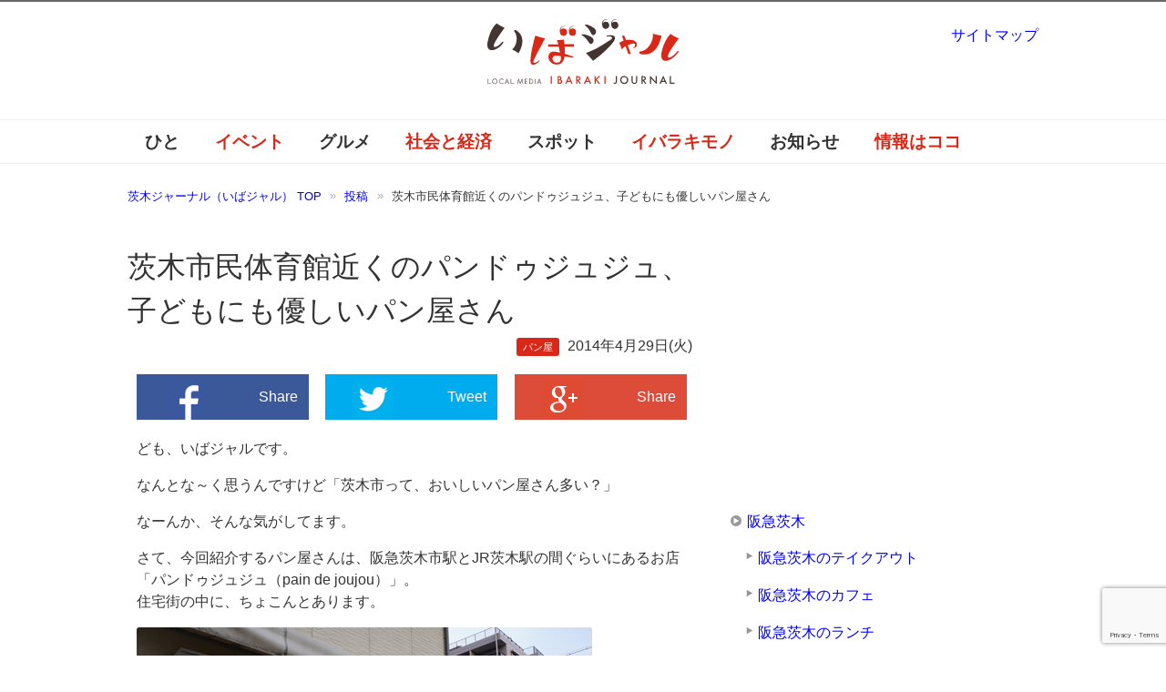

--- FILE ---
content_type: text/html; charset=UTF-8
request_url: https://ibajal.com/gourmet/bread/%e5%ad%90%e3%81%a9%e3%82%82%e9%80%a3%e3%82%8c%e3%81%ae%e3%81%8a%e8%b2%b7%e3%81%84%e7%89%a9%e3%81%ab%e3%82%aa%e3%82%b9%e3%82%b9%e3%83%a1%e3%81%ae%e3%83%91%e3%83%b3%e5%b1%8b%e3%81%95%e3%82%93%e3%80%80/
body_size: 23481
content:
<!DOCTYPE html PUBLIC "-//W3C//DTD XHTML 1.0 Transitional//EN" "http://www.w3.org/TR/xhtml1/DTD/xhtml1-transitional.dtd">
<html xmlns="http://www.w3.org/1999/xhtml" dir="ltr" xml:lang="ja" lang="ja" xmlns:og="http://ogp.me/ns#" xmlns:fb="http://www.facebook.com/2008/fbml" itemscope="itemscope" itemtype="http://schema.org/">
<head>
<meta http-equiv="Content-Type" content="text/html; charset=UTF-8" />

<meta name="viewport" content="width=device-width, initial-scale=1.0" />
<meta http-equiv="Content-Style-Type" content="text/css" />
<meta http-equiv="Content-Script-Type" content="text/javascript" />
<!--[if IE]><meta http-equiv="imagetoolbar" content="no" /><![endif]-->

<link rel="stylesheet" href="https://ibajal.com/wp-content/themes/ibajal2/common.css?ver=20160824" type="text/css" media="all" />
<link rel="stylesheet" href="https://ibajal.com/wp-content/themes/ibajal2/layout.css?ver=20210123" type="text/css" media="all" />
<link rel="stylesheet" href="https://ibajal.com/wp-content/themes/ibajal2/design.css?ver=20250822" type="text/css" media="all" />
<link rel="stylesheet" href="https://ibajal.com/wp-content/themes/ibajal2/mobile.css?ver=20220719" type="text/css" media="all" />
<link rel="stylesheet" href="https://ibajal.com/wp-content/themes/ibajal2/mobile_layout.css?ver=20160310" type="text/css" media="all" />
<link rel="stylesheet" href="https://ibajal.com/wp-content/themes/ibajal2/advanced.css?ver=20141224" type="text/css" media="all" />
<link rel="alternate" type="application/atom+xml" title="茨木ジャーナル（いばジャル） Atom Feed" href="https://ibajal.com/feed/atom/" />

<!-- MapPress Easy Google Maps Version:2.95.3 (https://www.mappresspro.com) -->

		<!-- All in One SEO 4.9.2 - aioseo.com -->
		<title>茨木市民体育館近くのパンドゥジュジュ、子どもにも優しいパン屋さん |茨木ジャーナル（いばジャル）</title>
	<meta name="description" content="茨木市東中条の住宅街にある「Pain de joujou（パンドゥジュジュ）」は、子ども連れでお買い物しやすいパン屋さんです。バゲットなどもハーフサイズがあったり、定番パンも豊富にあってオススメです。" />
	<meta name="robots" content="max-image-preview:large" />
	<meta name="author" content="ibajal"/>
	<meta name="keywords" content="パン屋,ブーランジュリー,ジュジュ,jr茨木,テイクアウト,子育て,阪急茨木" />
	<link rel="canonical" href="https://ibajal.com/gourmet/bread/%e5%ad%90%e3%81%a9%e3%82%82%e9%80%a3%e3%82%8c%e3%81%ae%e3%81%8a%e8%b2%b7%e3%81%84%e7%89%a9%e3%81%ab%e3%82%aa%e3%82%b9%e3%82%b9%e3%83%a1%e3%81%ae%e3%83%91%e3%83%b3%e5%b1%8b%e3%81%95%e3%82%93%e3%80%80/" />
	<meta name="generator" content="All in One SEO (AIOSEO) 4.9.2" />
		<meta property="og:locale" content="ja_JP" />
		<meta property="og:site_name" content="茨木ジャーナル（いばジャル）" />
		<meta property="og:type" content="article" />
		<meta property="og:title" content="茨木市民体育館近くのパンドゥジュジュ、子どもにも優しいパン屋さん |茨木ジャーナル（いばジャル）" />
		<meta property="og:description" content="茨木市東中条の住宅街にある「Pain de joujou（パンドゥジュジュ）」は、子ども連れでお買い物しやすいパン屋さんです。バゲットなどもハーフサイズがあったり、定番パンも豊富にあってオススメです。" />
		<meta property="og:url" content="https://ibajal.com/gourmet/bread/%e5%ad%90%e3%81%a9%e3%82%82%e9%80%a3%e3%82%8c%e3%81%ae%e3%81%8a%e8%b2%b7%e3%81%84%e7%89%a9%e3%81%ab%e3%82%aa%e3%82%b9%e3%82%b9%e3%83%a1%e3%81%ae%e3%83%91%e3%83%b3%e5%b1%8b%e3%81%95%e3%82%93%e3%80%80/" />
		<meta property="fb:admins" content="438263219607513" />
		<meta property="og:image" content="https://ibajal.com/wp-content/uploads/2014/04/251b68a63e57d341fd44c7484bb1169e.jpg" />
		<meta property="og:image:secure_url" content="https://ibajal.com/wp-content/uploads/2014/04/251b68a63e57d341fd44c7484bb1169e.jpg" />
		<meta property="og:image:width" content="500" />
		<meta property="og:image:height" content="342" />
		<meta property="article:published_time" content="2014-04-29T01:41:53+00:00" />
		<meta property="article:modified_time" content="2023-12-10T22:27:40+00:00" />
		<meta name="twitter:card" content="summary_large_image" />
		<meta name="twitter:site" content="@ibaraki_journal" />
		<meta name="twitter:title" content="茨木市民体育館近くのパンドゥジュジュ、子どもにも優しいパン屋さん |茨木ジャーナル（いばジャル）" />
		<meta name="twitter:description" content="茨木市東中条の住宅街にある「Pain de joujou（パンドゥジュジュ）」は、子ども連れでお買い物しやすいパン屋さんです。バゲットなどもハーフサイズがあったり、定番パンも豊富にあってオススメです。" />
		<meta name="twitter:image" content="https://ibajal.com/wp-content/uploads/2014/04/251b68a63e57d341fd44c7484bb1169e.jpg" />
		<!-- All in One SEO -->

    <script>
        var ajaxurl = 'https://ibajal.com/wp-admin/admin-ajax.php';
    </script>
<link rel='dns-prefetch' href='//www.google.com' />
<link rel='dns-prefetch' href='//www.googletagmanager.com' />
<link rel='dns-prefetch' href='//s.w.org' />
<link rel="alternate" type="application/rss+xml" title="茨木ジャーナル（いばジャル） &raquo; フィード" href="https://ibajal.com/feed/" />
<link rel="alternate" type="application/rss+xml" title="茨木ジャーナル（いばジャル） &raquo; コメントフィード" href="https://ibajal.com/comments/feed/" />
<script id="wpp-js" src="https://ibajal.com/wp-content/plugins/wordpress-popular-posts/assets/js/wpp.min.js?ver=7.3.3" data-sampling="1" data-sampling-rate="100" data-api-url="https://ibajal.com/wp-json/wordpress-popular-posts" data-post-id="2808" data-token="3e337cddc3" data-lang="0" data-debug="0" type="text/javascript"></script>
<script type="text/javascript">
window._wpemojiSettings = {"baseUrl":"https:\/\/s.w.org\/images\/core\/emoji\/13.1.0\/72x72\/","ext":".png","svgUrl":"https:\/\/s.w.org\/images\/core\/emoji\/13.1.0\/svg\/","svgExt":".svg","source":{"concatemoji":"https:\/\/ibajal.com\/wp-includes\/js\/wp-emoji-release.min.js?ver=5.9.11"}};
/*! This file is auto-generated */
!function(e,a,t){var n,r,o,i=a.createElement("canvas"),p=i.getContext&&i.getContext("2d");function s(e,t){var a=String.fromCharCode;p.clearRect(0,0,i.width,i.height),p.fillText(a.apply(this,e),0,0);e=i.toDataURL();return p.clearRect(0,0,i.width,i.height),p.fillText(a.apply(this,t),0,0),e===i.toDataURL()}function c(e){var t=a.createElement("script");t.src=e,t.defer=t.type="text/javascript",a.getElementsByTagName("head")[0].appendChild(t)}for(o=Array("flag","emoji"),t.supports={everything:!0,everythingExceptFlag:!0},r=0;r<o.length;r++)t.supports[o[r]]=function(e){if(!p||!p.fillText)return!1;switch(p.textBaseline="top",p.font="600 32px Arial",e){case"flag":return s([127987,65039,8205,9895,65039],[127987,65039,8203,9895,65039])?!1:!s([55356,56826,55356,56819],[55356,56826,8203,55356,56819])&&!s([55356,57332,56128,56423,56128,56418,56128,56421,56128,56430,56128,56423,56128,56447],[55356,57332,8203,56128,56423,8203,56128,56418,8203,56128,56421,8203,56128,56430,8203,56128,56423,8203,56128,56447]);case"emoji":return!s([10084,65039,8205,55357,56613],[10084,65039,8203,55357,56613])}return!1}(o[r]),t.supports.everything=t.supports.everything&&t.supports[o[r]],"flag"!==o[r]&&(t.supports.everythingExceptFlag=t.supports.everythingExceptFlag&&t.supports[o[r]]);t.supports.everythingExceptFlag=t.supports.everythingExceptFlag&&!t.supports.flag,t.DOMReady=!1,t.readyCallback=function(){t.DOMReady=!0},t.supports.everything||(n=function(){t.readyCallback()},a.addEventListener?(a.addEventListener("DOMContentLoaded",n,!1),e.addEventListener("load",n,!1)):(e.attachEvent("onload",n),a.attachEvent("onreadystatechange",function(){"complete"===a.readyState&&t.readyCallback()})),(n=t.source||{}).concatemoji?c(n.concatemoji):n.wpemoji&&n.twemoji&&(c(n.twemoji),c(n.wpemoji)))}(window,document,window._wpemojiSettings);
</script>
<style type="text/css">
img.wp-smiley,
img.emoji {
	display: inline !important;
	border: none !important;
	box-shadow: none !important;
	height: 1em !important;
	width: 1em !important;
	margin: 0 0.07em !important;
	vertical-align: -0.1em !important;
	background: none !important;
	padding: 0 !important;
}
</style>
	<link rel='stylesheet' id='wp-recentcomments-css'  href='https://ibajal.com/wp-content/plugins/wp-recentcomments/css/wp-recentcomments.css?ver=2.2.7' type='text/css' media='screen' />
<link rel='stylesheet' id='wp-block-library-css'  href='https://ibajal.com/wp-includes/css/dist/block-library/style.min.css?ver=5.9.11' type='text/css' media='all' />
<link rel='stylesheet' id='mappress-leaflet-css'  href='https://ibajal.com/wp-content/plugins/mappress-google-maps-for-wordpress/lib/leaflet/leaflet.css?ver=1.7.1' type='text/css' media='all' />
<link rel='stylesheet' id='mappress-css'  href='https://ibajal.com/wp-content/plugins/mappress-google-maps-for-wordpress/css/mappress.css?ver=2.95.3' type='text/css' media='all' />
<link rel='stylesheet' id='aioseo/css/src/vue/standalone/blocks/table-of-contents/global.scss-css'  href='https://ibajal.com/wp-content/plugins/all-in-one-seo-pack/dist/Lite/assets/css/table-of-contents/global.e90f6d47.css?ver=4.9.2' type='text/css' media='all' />
<style id='global-styles-inline-css' type='text/css'>
body{--wp--preset--color--black: #000000;--wp--preset--color--cyan-bluish-gray: #abb8c3;--wp--preset--color--white: #ffffff;--wp--preset--color--pale-pink: #f78da7;--wp--preset--color--vivid-red: #cf2e2e;--wp--preset--color--luminous-vivid-orange: #ff6900;--wp--preset--color--luminous-vivid-amber: #fcb900;--wp--preset--color--light-green-cyan: #7bdcb5;--wp--preset--color--vivid-green-cyan: #00d084;--wp--preset--color--pale-cyan-blue: #8ed1fc;--wp--preset--color--vivid-cyan-blue: #0693e3;--wp--preset--color--vivid-purple: #9b51e0;--wp--preset--gradient--vivid-cyan-blue-to-vivid-purple: linear-gradient(135deg,rgba(6,147,227,1) 0%,rgb(155,81,224) 100%);--wp--preset--gradient--light-green-cyan-to-vivid-green-cyan: linear-gradient(135deg,rgb(122,220,180) 0%,rgb(0,208,130) 100%);--wp--preset--gradient--luminous-vivid-amber-to-luminous-vivid-orange: linear-gradient(135deg,rgba(252,185,0,1) 0%,rgba(255,105,0,1) 100%);--wp--preset--gradient--luminous-vivid-orange-to-vivid-red: linear-gradient(135deg,rgba(255,105,0,1) 0%,rgb(207,46,46) 100%);--wp--preset--gradient--very-light-gray-to-cyan-bluish-gray: linear-gradient(135deg,rgb(238,238,238) 0%,rgb(169,184,195) 100%);--wp--preset--gradient--cool-to-warm-spectrum: linear-gradient(135deg,rgb(74,234,220) 0%,rgb(151,120,209) 20%,rgb(207,42,186) 40%,rgb(238,44,130) 60%,rgb(251,105,98) 80%,rgb(254,248,76) 100%);--wp--preset--gradient--blush-light-purple: linear-gradient(135deg,rgb(255,206,236) 0%,rgb(152,150,240) 100%);--wp--preset--gradient--blush-bordeaux: linear-gradient(135deg,rgb(254,205,165) 0%,rgb(254,45,45) 50%,rgb(107,0,62) 100%);--wp--preset--gradient--luminous-dusk: linear-gradient(135deg,rgb(255,203,112) 0%,rgb(199,81,192) 50%,rgb(65,88,208) 100%);--wp--preset--gradient--pale-ocean: linear-gradient(135deg,rgb(255,245,203) 0%,rgb(182,227,212) 50%,rgb(51,167,181) 100%);--wp--preset--gradient--electric-grass: linear-gradient(135deg,rgb(202,248,128) 0%,rgb(113,206,126) 100%);--wp--preset--gradient--midnight: linear-gradient(135deg,rgb(2,3,129) 0%,rgb(40,116,252) 100%);--wp--preset--duotone--dark-grayscale: url('#wp-duotone-dark-grayscale');--wp--preset--duotone--grayscale: url('#wp-duotone-grayscale');--wp--preset--duotone--purple-yellow: url('#wp-duotone-purple-yellow');--wp--preset--duotone--blue-red: url('#wp-duotone-blue-red');--wp--preset--duotone--midnight: url('#wp-duotone-midnight');--wp--preset--duotone--magenta-yellow: url('#wp-duotone-magenta-yellow');--wp--preset--duotone--purple-green: url('#wp-duotone-purple-green');--wp--preset--duotone--blue-orange: url('#wp-duotone-blue-orange');--wp--preset--font-size--small: 13px;--wp--preset--font-size--medium: 20px;--wp--preset--font-size--large: 36px;--wp--preset--font-size--x-large: 42px;}.has-black-color{color: var(--wp--preset--color--black) !important;}.has-cyan-bluish-gray-color{color: var(--wp--preset--color--cyan-bluish-gray) !important;}.has-white-color{color: var(--wp--preset--color--white) !important;}.has-pale-pink-color{color: var(--wp--preset--color--pale-pink) !important;}.has-vivid-red-color{color: var(--wp--preset--color--vivid-red) !important;}.has-luminous-vivid-orange-color{color: var(--wp--preset--color--luminous-vivid-orange) !important;}.has-luminous-vivid-amber-color{color: var(--wp--preset--color--luminous-vivid-amber) !important;}.has-light-green-cyan-color{color: var(--wp--preset--color--light-green-cyan) !important;}.has-vivid-green-cyan-color{color: var(--wp--preset--color--vivid-green-cyan) !important;}.has-pale-cyan-blue-color{color: var(--wp--preset--color--pale-cyan-blue) !important;}.has-vivid-cyan-blue-color{color: var(--wp--preset--color--vivid-cyan-blue) !important;}.has-vivid-purple-color{color: var(--wp--preset--color--vivid-purple) !important;}.has-black-background-color{background-color: var(--wp--preset--color--black) !important;}.has-cyan-bluish-gray-background-color{background-color: var(--wp--preset--color--cyan-bluish-gray) !important;}.has-white-background-color{background-color: var(--wp--preset--color--white) !important;}.has-pale-pink-background-color{background-color: var(--wp--preset--color--pale-pink) !important;}.has-vivid-red-background-color{background-color: var(--wp--preset--color--vivid-red) !important;}.has-luminous-vivid-orange-background-color{background-color: var(--wp--preset--color--luminous-vivid-orange) !important;}.has-luminous-vivid-amber-background-color{background-color: var(--wp--preset--color--luminous-vivid-amber) !important;}.has-light-green-cyan-background-color{background-color: var(--wp--preset--color--light-green-cyan) !important;}.has-vivid-green-cyan-background-color{background-color: var(--wp--preset--color--vivid-green-cyan) !important;}.has-pale-cyan-blue-background-color{background-color: var(--wp--preset--color--pale-cyan-blue) !important;}.has-vivid-cyan-blue-background-color{background-color: var(--wp--preset--color--vivid-cyan-blue) !important;}.has-vivid-purple-background-color{background-color: var(--wp--preset--color--vivid-purple) !important;}.has-black-border-color{border-color: var(--wp--preset--color--black) !important;}.has-cyan-bluish-gray-border-color{border-color: var(--wp--preset--color--cyan-bluish-gray) !important;}.has-white-border-color{border-color: var(--wp--preset--color--white) !important;}.has-pale-pink-border-color{border-color: var(--wp--preset--color--pale-pink) !important;}.has-vivid-red-border-color{border-color: var(--wp--preset--color--vivid-red) !important;}.has-luminous-vivid-orange-border-color{border-color: var(--wp--preset--color--luminous-vivid-orange) !important;}.has-luminous-vivid-amber-border-color{border-color: var(--wp--preset--color--luminous-vivid-amber) !important;}.has-light-green-cyan-border-color{border-color: var(--wp--preset--color--light-green-cyan) !important;}.has-vivid-green-cyan-border-color{border-color: var(--wp--preset--color--vivid-green-cyan) !important;}.has-pale-cyan-blue-border-color{border-color: var(--wp--preset--color--pale-cyan-blue) !important;}.has-vivid-cyan-blue-border-color{border-color: var(--wp--preset--color--vivid-cyan-blue) !important;}.has-vivid-purple-border-color{border-color: var(--wp--preset--color--vivid-purple) !important;}.has-vivid-cyan-blue-to-vivid-purple-gradient-background{background: var(--wp--preset--gradient--vivid-cyan-blue-to-vivid-purple) !important;}.has-light-green-cyan-to-vivid-green-cyan-gradient-background{background: var(--wp--preset--gradient--light-green-cyan-to-vivid-green-cyan) !important;}.has-luminous-vivid-amber-to-luminous-vivid-orange-gradient-background{background: var(--wp--preset--gradient--luminous-vivid-amber-to-luminous-vivid-orange) !important;}.has-luminous-vivid-orange-to-vivid-red-gradient-background{background: var(--wp--preset--gradient--luminous-vivid-orange-to-vivid-red) !important;}.has-very-light-gray-to-cyan-bluish-gray-gradient-background{background: var(--wp--preset--gradient--very-light-gray-to-cyan-bluish-gray) !important;}.has-cool-to-warm-spectrum-gradient-background{background: var(--wp--preset--gradient--cool-to-warm-spectrum) !important;}.has-blush-light-purple-gradient-background{background: var(--wp--preset--gradient--blush-light-purple) !important;}.has-blush-bordeaux-gradient-background{background: var(--wp--preset--gradient--blush-bordeaux) !important;}.has-luminous-dusk-gradient-background{background: var(--wp--preset--gradient--luminous-dusk) !important;}.has-pale-ocean-gradient-background{background: var(--wp--preset--gradient--pale-ocean) !important;}.has-electric-grass-gradient-background{background: var(--wp--preset--gradient--electric-grass) !important;}.has-midnight-gradient-background{background: var(--wp--preset--gradient--midnight) !important;}.has-small-font-size{font-size: var(--wp--preset--font-size--small) !important;}.has-medium-font-size{font-size: var(--wp--preset--font-size--medium) !important;}.has-large-font-size{font-size: var(--wp--preset--font-size--large) !important;}.has-x-large-font-size{font-size: var(--wp--preset--font-size--x-large) !important;}
</style>
<link rel='stylesheet' id='contact-form-7-css'  href='https://ibajal.com/wp-content/plugins/contact-form-7/includes/css/styles.css?ver=5.5.6' type='text/css' media='all' />
<link rel='stylesheet' id='wordpress-popular-posts-css-css'  href='https://ibajal.com/wp-content/plugins/wordpress-popular-posts/assets/css/wpp.css?ver=7.3.3' type='text/css' media='all' />
<script type='text/javascript' src='https://ibajal.com/wp-includes/js/jquery/jquery.min.js?ver=3.6.0' id='jquery-core-js'></script>
<script type='text/javascript' src='https://ibajal.com/wp-includes/js/jquery/jquery-migrate.min.js?ver=3.3.2' id='jquery-migrate-js'></script>

<!-- Site Kit によって追加された Google タグ（gtag.js）スニペット -->
<!-- Google アナリティクス スニペット (Site Kit が追加) -->
<script type='text/javascript' src='https://www.googletagmanager.com/gtag/js?id=G-WJ9JGPGVCK' id='google_gtagjs-js' async></script>
<script type='text/javascript' id='google_gtagjs-js-after'>
window.dataLayer = window.dataLayer || [];function gtag(){dataLayer.push(arguments);}
gtag("set","linker",{"domains":["ibajal.com"]});
gtag("js", new Date());
gtag("set", "developer_id.dZTNiMT", true);
gtag("config", "G-WJ9JGPGVCK");
</script>
<link rel="https://api.w.org/" href="https://ibajal.com/wp-json/" /><link rel="alternate" type="application/json" href="https://ibajal.com/wp-json/wp/v2/posts/2808" /><link rel="EditURI" type="application/rsd+xml" title="RSD" href="https://ibajal.com/xmlrpc.php?rsd" />
<link rel="wlwmanifest" type="application/wlwmanifest+xml" href="https://ibajal.com/wp-includes/wlwmanifest.xml" /> 
<meta name="generator" content="WordPress 5.9.11" />
<link rel='shortlink' href='https://ibajal.com/?p=2808' />
<link rel="alternate" type="application/json+oembed" href="https://ibajal.com/wp-json/oembed/1.0/embed?url=https%3A%2F%2Fibajal.com%2Fgourmet%2Fbread%2F%25e5%25ad%2590%25e3%2581%25a9%25e3%2582%2582%25e9%2580%25a3%25e3%2582%258c%25e3%2581%25ae%25e3%2581%258a%25e8%25b2%25b7%25e3%2581%2584%25e7%2589%25a9%25e3%2581%25ab%25e3%2582%25aa%25e3%2582%25b9%25e3%2582%25b9%25e3%2583%25a1%25e3%2581%25ae%25e3%2583%2591%25e3%2583%25b3%25e5%25b1%258b%25e3%2581%2595%25e3%2582%2593%25e3%2580%2580%2F" />
<link rel="alternate" type="text/xml+oembed" href="https://ibajal.com/wp-json/oembed/1.0/embed?url=https%3A%2F%2Fibajal.com%2Fgourmet%2Fbread%2F%25e5%25ad%2590%25e3%2581%25a9%25e3%2582%2582%25e9%2580%25a3%25e3%2582%258c%25e3%2581%25ae%25e3%2581%258a%25e8%25b2%25b7%25e3%2581%2584%25e7%2589%25a9%25e3%2581%25ab%25e3%2582%25aa%25e3%2582%25b9%25e3%2582%25b9%25e3%2583%25a1%25e3%2581%25ae%25e3%2583%2591%25e3%2583%25b3%25e5%25b1%258b%25e3%2581%2595%25e3%2582%2593%25e3%2580%2580%2F&#038;format=xml" />
<meta name="generator" content="Site Kit by Google 1.168.0" /><style>.post-thumbnail img[src$='.svg'] { width: 100%; height: auto; }</style>            <style id="wpp-loading-animation-styles">@-webkit-keyframes bgslide{from{background-position-x:0}to{background-position-x:-200%}}@keyframes bgslide{from{background-position-x:0}to{background-position-x:-200%}}.wpp-widget-block-placeholder,.wpp-shortcode-placeholder{margin:0 auto;width:60px;height:3px;background:#dd3737;background:linear-gradient(90deg,#dd3737 0%,#571313 10%,#dd3737 100%);background-size:200% auto;border-radius:3px;-webkit-animation:bgslide 1s infinite linear;animation:bgslide 1s infinite linear}</style>
            <link rel="icon" href="https://ibajal.com/wp-content/uploads/2023/05/cropped-ibajal600-32x32.png" sizes="32x32" />
<link rel="icon" href="https://ibajal.com/wp-content/uploads/2023/05/cropped-ibajal600-192x192.png" sizes="192x192" />
<link rel="apple-touch-icon" href="https://ibajal.com/wp-content/uploads/2023/05/cropped-ibajal600-180x180.png" />
<meta name="msapplication-TileImage" content="https://ibajal.com/wp-content/uploads/2023/05/cropped-ibajal600-270x270.png" />

<!-- BEGIN Analytics Insights v6.3.12 - https://wordpress.org/plugins/analytics-insights/ -->
<script async src="https://www.googletagmanager.com/gtag/js?id=G-WJ9JGPGVCK"></script>
<script>
  window.dataLayer = window.dataLayer || [];
  function gtag(){dataLayer.push(arguments);}
  gtag('js', new Date());
  gtag('config', 'G-WJ9JGPGVCK');
  if (window.performance) {
    var timeSincePageLoad = Math.round(performance.now());
    gtag('event', 'timing_complete', {
      'name': 'load',
      'value': timeSincePageLoad,
      'event_category': 'JS Dependencies'
    });
  }
</script>
<!-- END Analytics Insights -->
<script async src="https://ibajal.com/wp-content/themes/ibajal2/js/commentarea.js" type="text/javascript"></script>
<script async src="https://ibajal.com/wp-content/themes/ibajal2/js/script.js?ver=20201122" type="text/javascript"></script>
<script async src='https://www.googletagservices.com/tag/js/gpt.js'></script>
<script>
  var googletag = googletag || {};
  googletag.cmd = googletag.cmd || [];
</script>
<script>
  googletag.cmd.push(function() {
    googletag.defineSlot('/94681915/ibj01', [300, 250], 'div-gpt-ad-1482891174405-0').addService(googletag.pubads());
    googletag.defineSlot('/94681915/ibajal_300x250_pos2', [300, 250], 'div-gpt-ad-1482891174405-1').addService(googletag.pubads());
    googletag.defineSlot('/94681915/ibajal_300x250_pos3', [300, 250], 'div-gpt-ad-1522501349348-0').addService(googletag.pubads());
    googletag.pubads().enableSingleRequest();
    googletag.enableServices();
  });
</script>
  
</head>

<body data-rsssl=1 class="post-template-default single single-post postid-2808 single-format-standard col2">

<div id="fb-root"></div>
<div id="container">

<!--▼ヘッダー-->
<div id="header">
<div id="header-text">
<p></p>
</div>
<div id="header-in">

<div id="header-title">
<p class="header-logo"><a href="https://ibajal.com"><div class="header-logo-inner"><img src="https://ibajal.com/wp-content/uploads/2014/11/ibajal.svg" alt="茨木市民体育館近くのパンドゥジュジュ、子どもにも優しいパン屋さん |茨木ジャーナル（いばジャル） | 茨木ジャーナル（いばジャル）" /></div></a></p>
</div>


</div>
</div>
<!--▲ヘッダー-->


<!--▼グローバルナビ-->
<div id="global-nav">
<dl id="global-nav-in">
<dt class="btn-gnav">メニュー</dt>
<dd class="menu-wrap">
<ul id="menu" class="menu">
<li id="menu-item-21" class="first menu-item menu-item-type-taxonomy menu-item-object-category menu-item-21"><a href="https://ibajal.com/category/work/">ひと</a></li>
<li id="menu-item-18" class="menu-item menu-item-type-taxonomy menu-item-object-category menu-item-18"><a href="https://ibajal.com/category/event/">イベント</a></li>
<li id="menu-item-19" class="menu-item menu-item-type-taxonomy menu-item-object-category current-post-ancestor menu-item-has-children menu-item-19"><a href="https://ibajal.com/category/gourmet/">グルメ</a><ul class="sub-menu">	<li id="menu-item-7647" class="menu-item menu-item-type-taxonomy menu-item-object-category menu-item-7647"><a href="https://ibajal.com/category/gourmet/cafe/">カフェ</a></li>
<li id="menu-item-7650" class="menu-item menu-item-type-taxonomy menu-item-object-category menu-item-7650"><a href="https://ibajal.com/category/gourmet/noodle/">ラーメン</a></li>
<li id="menu-item-7649" class="menu-item menu-item-type-taxonomy menu-item-object-category current-post-ancestor current-menu-parent current-post-parent menu-item-7649"><a href="https://ibajal.com/category/gourmet/bread/">パン屋</a></li>
<li id="menu-item-7648" class="menu-item menu-item-type-taxonomy menu-item-object-category menu-item-7648"><a href="https://ibajal.com/category/gourmet/sweets/">スイーツ</a></li>
</ul></li>
<li id="menu-item-20" class="menu-item menu-item-type-taxonomy menu-item-object-category menu-item-has-children menu-item-20"><a href="https://ibajal.com/category/news/">社会と経済</a><ul class="sub-menu">	<li id="menu-item-22345" class="menu-item menu-item-type-taxonomy menu-item-object-category menu-item-22345"><a href="https://ibajal.com/category/news/live/">暮らし</a></li>
</ul></li>
<li id="menu-item-17" class="menu-item menu-item-type-taxonomy menu-item-object-category menu-item-has-children menu-item-17"><a href="https://ibajal.com/category/place/">スポット</a><ul class="sub-menu">	<li id="menu-item-15637" class="menu-item menu-item-type-post_type menu-item-object-page menu-item-15637"><a href="https://ibajal.com/jr%e8%8c%a8%e6%9c%a8/">JR茨木</a></li>
<li id="menu-item-15636" class="menu-item menu-item-type-post_type menu-item-object-page menu-item-15636"><a href="https://ibajal.com/%e9%98%aa%e6%80%a5%e8%8c%a8%e6%9c%a8/">阪急茨木</a></li>
</ul></li>
<li id="menu-item-15" class="menu-item menu-item-type-taxonomy menu-item-object-category menu-item-15"><a href="https://ibajal.com/category/iba3/">イバラキモノ</a></li>
<li id="menu-item-16" class="menu-item menu-item-type-taxonomy menu-item-object-category menu-item-16"><a href="https://ibajal.com/category/information/">お知らせ</a></li>
<li id="menu-item-3280" class="menu-item menu-item-type-post_type menu-item-object-page menu-item-3280"><a href="https://ibajal.com/%e8%8c%a8%e6%9c%a8%e3%81%ae%e6%83%85%e5%a0%b1%e3%81%af%e3%82%b3%e3%82%b3%e3%81%b8/">情報はココ</a></li>
</ul>
</dd>
</dl>
</div>
<!--▲グローバルナビ-->


<!--main-->
<div id="main">
<!--main-in-->
<div id="main-in">

<!--▼パン屑ナビ-->
<div id="breadcrumbs">
<ol>
<li class="first" itemscope="itemscope" itemtype="http://data-vocabulary.org/Breadcrumb"><a href="https://ibajal.com" itemprop="url"><span itemprop="title">茨木ジャーナル（いばジャル） TOP</span></a></li>
<li itemscope="itemscope" itemtype="http://data-vocabulary.org/Breadcrumb"><a href="https://ibajal.com/post/" itemprop="url"><span itemprop="title">投稿</span></a></li>
<li itemscope="itemscope" itemtype="http://data-vocabulary.org/Breadcrumb">茨木市民体育館近くのパンドゥジュジュ、子どもにも優しいパン屋さん</li>
</ol>
</div>
<!--▲パン屑ナビ-->

<!--▽メイン＆サブ-->
<div id="main-and-sub">

<!--▽メインコンテンツ-->
<div id="main-contents">


<div class="post">
<h1 class="post-title">茨木市民体育館近くのパンドゥジュジュ、子どもにも優しいパン屋さん</h1>
<p class="post-meta">
  <span class="post-cat"><a href="https://ibajal.com/category/bread/">パン屋</a></span>  <span class="post-data">2014年4月29日(火)</span></p>
   
<div class="contents clearfix">
  <!--▼広告-->
  <div>
    	      </div>
  <!--▲広告-->

	<div class="article">
	<!--本文-->
		<div class="snsshare tablet_and_mobile_hide">		<a class="share_fb" href="http://www.facebook.com/sharer.php?src=bm&amp;u=https%3A%2F%2Fibajal.com%2Fgourmet%2Fbread%2F%25e5%25ad%2590%25e3%2581%25a9%25e3%2582%2582%25e9%2580%25a3%25e3%2582%258c%25e3%2581%25ae%25e3%2581%258a%25e8%25b2%25b7%25e3%2581%2584%25e7%2589%25a9%25e3%2581%25ab%25e3%2582%25aa%25e3%2582%25b9%25e3%2582%25b9%25e3%2583%25a1%25e3%2581%25ae%25e3%2583%2591%25e3%2583%25b3%25e5%25b1%258b%25e3%2581%2595%25e3%2582%2593%25e3%2580%2580%2F&amp;t=%E8%8C%A8%E6%9C%A8%E5%B8%82%E6%B0%91%E4%BD%93%E8%82%B2%E9%A4%A8%E8%BF%91%E3%81%8F%E3%81%AE%E3%83%91%E3%83%B3%E3%83%89%E3%82%A5%E3%82%B8%E3%83%A5%E3%82%B8%E3%83%A5%E3%80%81%E5%AD%90%E3%81%A9%E3%82%82%E3%81%AB%E3%82%82%E5%84%AA%E3%81%97%E3%81%84%E3%83%91%E3%83%B3%E5%B1%8B%E3%81%95%E3%82%93" target="_blank"><img src="https://ibajal.com/wp-content/themes/ibajal2/images/sns-fb.png" alt="facebook">Share</a><div class="snsseparator"></div>		<a class="share_tw" href="http://twitter.com/intent/tweet?url=https%3A%2F%2Fibajal.com%2Fgourmet%2Fbread%2F%25e5%25ad%2590%25e3%2581%25a9%25e3%2582%2582%25e9%2580%25a3%25e3%2582%258c%25e3%2581%25ae%25e3%2581%258a%25e8%25b2%25b7%25e3%2581%2584%25e7%2589%25a9%25e3%2581%25ab%25e3%2582%25aa%25e3%2582%25b9%25e3%2582%25b9%25e3%2583%25a1%25e3%2581%25ae%25e3%2583%2591%25e3%2583%25b3%25e5%25b1%258b%25e3%2581%2595%25e3%2582%2593%25e3%2580%2580%2F&amp;text=%E8%8C%A8%E6%9C%A8%E5%B8%82%E6%B0%91%E4%BD%93%E8%82%B2%E9%A4%A8%E8%BF%91%E3%81%8F%E3%81%AE%E3%83%91%E3%83%B3%E3%83%89%E3%82%A5%E3%82%B8%E3%83%A5%E3%82%B8%E3%83%A5%E3%80%81%E5%AD%90%E3%81%A9%E3%82%82%E3%81%AB%E3%82%82%E5%84%AA%E3%81%97%E3%81%84%E3%83%91%E3%83%B3%E5%B1%8B%E3%81%95%E3%82%93" target="_blank"><img src="https://ibajal.com/wp-content/themes/ibajal2/images/sns-twitter.png" alt="twitter">Tweet</a><div class="snsseparator"></div>		<a class="share_gplus" href="https://plus.google.com/share?url=https%3A%2F%2Fibajal.com%2Fgourmet%2Fbread%2F%25e5%25ad%2590%25e3%2581%25a9%25e3%2582%2582%25e9%2580%25a3%25e3%2582%258c%25e3%2581%25ae%25e3%2581%258a%25e8%25b2%25b7%25e3%2581%2584%25e7%2589%25a9%25e3%2581%25ab%25e3%2582%25aa%25e3%2582%25b9%25e3%2582%25b9%25e3%2583%25a1%25e3%2581%25ae%25e3%2583%2591%25e3%2583%25b3%25e5%25b1%258b%25e3%2581%2595%25e3%2582%2593%25e3%2580%2580%2F" target="_blank"><img src="https://ibajal.com/wp-content/themes/ibajal2/images/sns-googleplus.png" alt="google_plus">Share</a>	</div>	<div class="snsshare tablet_and_mobile_only">	    <a class="share_fb" href="http://www.facebook.com/sharer.php?src=bm&amp;u=https%3A%2F%2Fibajal.com%2Fgourmet%2Fbread%2F%25e5%25ad%2590%25e3%2581%25a9%25e3%2582%2582%25e9%2580%25a3%25e3%2582%258c%25e3%2581%25ae%25e3%2581%258a%25e8%25b2%25b7%25e3%2581%2584%25e7%2589%25a9%25e3%2581%25ab%25e3%2582%25aa%25e3%2582%25b9%25e3%2582%25b9%25e3%2583%25a1%25e3%2581%25ae%25e3%2583%2591%25e3%2583%25b3%25e5%25b1%258b%25e3%2581%2595%25e3%2582%2593%25e3%2580%2580%2F&amp;t=%E8%8C%A8%E6%9C%A8%E5%B8%82%E6%B0%91%E4%BD%93%E8%82%B2%E9%A4%A8%E8%BF%91%E3%81%8F%E3%81%AE%E3%83%91%E3%83%B3%E3%83%89%E3%82%A5%E3%82%B8%E3%83%A5%E3%82%B8%E3%83%A5%E3%80%81%E5%AD%90%E3%81%A9%E3%82%82%E3%81%AB%E3%82%82%E5%84%AA%E3%81%97%E3%81%84%E3%83%91%E3%83%B3%E5%B1%8B%E3%81%95%E3%82%93" target="_blank"><img src="https://ibajal.com/wp-content/themes/ibajal2/images/sns-fb.png" alt="facebook">Share</a><div class="snsseparator"></div>		<a class="share_tw" href="http://twitter.com/intent/tweet?url=https%3A%2F%2Fibajal.com%2Fgourmet%2Fbread%2F%25e5%25ad%2590%25e3%2581%25a9%25e3%2582%2582%25e9%2580%25a3%25e3%2582%258c%25e3%2581%25ae%25e3%2581%258a%25e8%25b2%25b7%25e3%2581%2584%25e7%2589%25a9%25e3%2581%25ab%25e3%2582%25aa%25e3%2582%25b9%25e3%2582%25b9%25e3%2583%25a1%25e3%2581%25ae%25e3%2583%2591%25e3%2583%25b3%25e5%25b1%258b%25e3%2581%2595%25e3%2582%2593%25e3%2580%2580%2F&amp;text=%E8%8C%A8%E6%9C%A8%E5%B8%82%E6%B0%91%E4%BD%93%E8%82%B2%E9%A4%A8%E8%BF%91%E3%81%8F%E3%81%AE%E3%83%91%E3%83%B3%E3%83%89%E3%82%A5%E3%82%B8%E3%83%A5%E3%82%B8%E3%83%A5%E3%80%81%E5%AD%90%E3%81%A9%E3%82%82%E3%81%AB%E3%82%82%E5%84%AA%E3%81%97%E3%81%84%E3%83%91%E3%83%B3%E5%B1%8B%E3%81%95%E3%82%93" target="_blank"><img src="https://ibajal.com/wp-content/themes/ibajal2/images/sns-twitter.png" alt="twitter">Tweet</a><div class="snsseparator"></div>		<a class="share_line" href="http://line.naver.jp/R/msg/text/?https%3A%2F%2Fibajal.com%2Fgourmet%2Fbread%2F%25e5%25ad%2590%25e3%2581%25a9%25e3%2582%2582%25e9%2580%25a3%25e3%2582%258c%25e3%2581%25ae%25e3%2581%258a%25e8%25b2%25b7%25e3%2581%2584%25e7%2589%25a9%25e3%2581%25ab%25e3%2582%25aa%25e3%2582%25b9%25e3%2582%25b9%25e3%2583%25a1%25e3%2581%25ae%25e3%2583%2591%25e3%2583%25b3%25e5%25b1%258b%25e3%2581%2595%25e3%2582%2593%25e3%2580%2580%2F" target="_blank"><img src="https://ibajal.com/wp-content/themes/ibajal2/images/sns-line.png" alt="line">LINE</a>	</div><p>ども、いばジャルです。</p>
<p>なんとな～く思うんですけど「茨木市って、おいしいパン屋さん多い？」</p>
<p>なーんか、そんな気がしてます。</p>
<p>さて、今回紹介するパン屋さんは、阪急茨木市駅とJR茨木駅の間ぐらいにあるお店「パンドゥジュジュ（pain de joujou）」。<br />
住宅街の中に、ちょこんとあります。</p>
<p><a href="https://ibajal.com/wp-content/uploads/2014/04/251b68a63e57d341fd44c7484bb1169e.jpg"><img class="alignnone size-full wp-image-2809" src="https://ibajal.com/wp-content/uploads/2014/04/251b68a63e57d341fd44c7484bb1169e.jpg" alt="パンドゥジュジュ外観" width="500" height="342" srcset="https://ibajal.com/wp-content/uploads/2014/04/251b68a63e57d341fd44c7484bb1169e.jpg 500w, https://ibajal.com/wp-content/uploads/2014/04/251b68a63e57d341fd44c7484bb1169e-300x205.jpg 300w" sizes="(max-width: 500px) 100vw, 500px" /></a></p>
<p>写真奥の茶色いマンションのもうちょい向こう側が、茨木市民体育館の方向です。</p>
<p><a href="https://ibajal.com/wp-content/uploads/2014/04/04b732bd6d6cb620a1678fb8101523a8.jpg"><img loading="lazy" class="alignnone size-full wp-image-2810" src="https://ibajal.com/wp-content/uploads/2014/04/04b732bd6d6cb620a1678fb8101523a8.jpg" alt="パンドゥジュジュの外観２" width="500" height="394" srcset="https://ibajal.com/wp-content/uploads/2014/04/04b732bd6d6cb620a1678fb8101523a8.jpg 500w, https://ibajal.com/wp-content/uploads/2014/04/04b732bd6d6cb620a1678fb8101523a8-300x236.jpg 300w" sizes="(max-width: 500px) 100vw, 500px" /></a></p>
<p>このお店の前の道を北（写真で言うと左の方）へ行くと、以前にも記事にあげた<br />
<a title="ＪＲ茨木駅東口からの道路が快適に！－自転車通行レーン－" href="https://ibajal.com/?p=499" target="_blank" rel="noopener">ＪＲ茨木東口と消防署を結ぶ「自転車通行レーン」</a>の道へ繋がります。</p>
<p><a href="https://ibajal.com/wp-content/uploads/2014/04/867f36905969ded79a35f9c9bff9e324.jpg"><img loading="lazy" class="alignnone size-full wp-image-2811" src="https://ibajal.com/wp-content/uploads/2014/04/867f36905969ded79a35f9c9bff9e324.jpg" alt="パンドゥジュジュ看板" width="500" height="332" srcset="https://ibajal.com/wp-content/uploads/2014/04/867f36905969ded79a35f9c9bff9e324.jpg 500w, https://ibajal.com/wp-content/uploads/2014/04/867f36905969ded79a35f9c9bff9e324-300x199.jpg 300w" sizes="(max-width: 500px) 100vw, 500px" /></a></p>
<p>ジュジュさんの目印は、パンをほおばる人の看板。めちゃカワイイッ。</p>
<p><a href="https://ibajal.com/wp-content/uploads/2014/04/6f63a4bfc0fab7b3b94f7dfe303c2bb2.jpg"><img loading="lazy" class="alignnone size-full wp-image-2813" src="https://ibajal.com/wp-content/uploads/2014/04/6f63a4bfc0fab7b3b94f7dfe303c2bb2.jpg" alt="パンドゥジュジュ店内" width="500" height="332" srcset="https://ibajal.com/wp-content/uploads/2014/04/6f63a4bfc0fab7b3b94f7dfe303c2bb2.jpg 500w, https://ibajal.com/wp-content/uploads/2014/04/6f63a4bfc0fab7b3b94f7dfe303c2bb2-300x199.jpg 300w" sizes="(max-width: 500px) 100vw, 500px" /></a></p>
<p>絵本なんかにも出てきそうなカワイイ外観のお店は、入った瞬間にやわらか～い空気に包まれるような感じ。フシギ～♪<br />
お友達のおうちに遊びに来たような、そんなほっこりした空間です。パン屋さんなのに、フシギだぁ。（ゆっくりしちゃいそう）</p>
<p>訪れたのが夕方で、多くのパンがどなたかのおうちに連れていかれちゃってたみたい。</p>
<p><a href="https://ibajal.com/wp-content/uploads/2014/04/536bed8346c2aebd37474c8c30a7f27f.jpg"><img loading="lazy" class="alignnone size-full wp-image-2814" src="https://ibajal.com/wp-content/uploads/2014/04/536bed8346c2aebd37474c8c30a7f27f.jpg" alt="パンドゥジュジュのパンのアップ" width="500" height="332" srcset="https://ibajal.com/wp-content/uploads/2014/04/536bed8346c2aebd37474c8c30a7f27f.jpg 500w, https://ibajal.com/wp-content/uploads/2014/04/536bed8346c2aebd37474c8c30a7f27f-300x199.jpg 300w" sizes="(max-width: 500px) 100vw, 500px" /></a></p>
<p>それでも、きゅきゅっと並ぶパンはどれもおいしそう。</p>
<p>定番のメロンパンやあんぱんはもちろん、バゲットやカンパーニュなども「わ、これ、どんなのだろう」と気になるパンがたくさん！<br />
ハーフサイズでも販売していたので、初めてでも気軽に試せるなぁと思いました。</p>
<p>ジュジュさんは、入ってすぐに棚があって、おいしそうなハチミツなんかも置いてあったんです。<br />
パンのメニューでも、ハチミツを使ったものが並んでて…、んー、迷ったぁ。</p>
<p><a href="https://ibajal.com/wp-content/uploads/2014/04/e75bc35e6b63f85bdd560bb1a6da8640.jpg"><img loading="lazy" class="alignnone size-full wp-image-2815" src="https://ibajal.com/wp-content/uploads/2014/04/e75bc35e6b63f85bdd560bb1a6da8640.jpg" alt="パン" width="500" height="304" srcset="https://ibajal.com/wp-content/uploads/2014/04/e75bc35e6b63f85bdd560bb1a6da8640.jpg 500w, https://ibajal.com/wp-content/uploads/2014/04/e75bc35e6b63f85bdd560bb1a6da8640-300x182.jpg 300w" sizes="(max-width: 500px) 100vw, 500px" /></a></p>
<p>いろいろ迷って、金柑とチーズのパンや、大好きなあんフランス、フランスパンかりんとなど…ちょこちょこと買っちゃった。<br />
めちゃ食べ応えありましたよ。噛むほどに香ばしくって、ハード系は他のも食べてみたいなぁ。</p>
<p>パンドゥジュジュさんの入ってすぐの棚ですが、ここはハチミツ以外にも置いているものがありまして、</p>
<p><a href="https://ibajal.com/wp-content/uploads/2014/04/3fdf6909269efdfe70354b57accdfa44.jpg"><img loading="lazy" class="alignnone size-full wp-image-2816" src="https://ibajal.com/wp-content/uploads/2014/04/3fdf6909269efdfe70354b57accdfa44.jpg" alt="パンドゥジュジュの棚" width="404" height="550" srcset="https://ibajal.com/wp-content/uploads/2014/04/3fdf6909269efdfe70354b57accdfa44.jpg 404w, https://ibajal.com/wp-content/uploads/2014/04/3fdf6909269efdfe70354b57accdfa44-220x300.jpg 220w" sizes="(max-width: 404px) 100vw, 404px" /></a></p>
<p>それが、子ども用のパズルや絵本。<br />
懐かしいっ！「カラスのパン屋さん」もある～。これ好きだったなぁ。</p>
<p>小さなイスも置いてあって、お母さんがお買い物をするとき子どもが待っていられるスペースのようでした。</p>
<p>パンを買いに来たお客さんが、店員さんと楽しそうに言葉を交わしていくのも印象的。<br />
お買い物はもちろん、ちょっとしたやり取りも楽しめる、温かい雰囲気のお店でした。</p>
<p>【Pain de jou jou（パンドゥジュジュ）】</p>
<table>
<tbody>
<tr>
<td>住所：　茨木市東中条町9−38</td>
</tr>
<tr>
<td>電話：　072-622-7337</td>
</tr>
<tr>
<td>営業時間　7：00～19：00<br />
水曜・第3木曜休み</td>
</tr>
<tr>
<td>駐輪スペースあり</td>
</tr>
</tbody>
</table>
<div></div>
<mappress-map center='34.813486724477,135.56774222833' class='mapp-layout  aligncenter mapp-align-center' height='300px' layout='left' mapid='81' maptypeid='roadmap' name='mapp0' oid='2808' otype='post' style='width: 100px;height: 300px;' width='100px' zoom='16'>

	<poi point='34.812432691322,135.56769626425' props='[]' title='pain de jou jou パンドゥジュジュ'>
		<p>大阪府茨木市東中条町９&minus;３８</p>
	</poi>
</mappress-map>

	<div class="ad-single-bottomarea"><aside id="text-26" class="ad-single2 widget_text">			<div class="textwidget"><script async src="//pagead2.googlesyndication.com/pagead/js/adsbygoogle.js"></script>
<!-- pc_article_side_rankingu下_300x250 -->
<ins class="adsbygoogle"
     style="display:inline-block;width:300px;height:250px"
     data-ad-client="ca-pub-4370257453527473"
     data-ad-slot="6255112945"></ins>
<script>
(adsbygoogle = window.adsbygoogle || []).push({});
</script></div>
		</aside>	  <div class = "ad-separate-bottomarea"></div><aside id="text-38" class="ad-single3 widget_text">			<div class="textwidget"><p><!-- /94681915/ibajal_300x250_pos3 --></p>
<div id='div-gpt-ad-1522501349348-0' style='height:250px; width:300px;'>
<script>
googletag.cmd.push(function() { googletag.display('div-gpt-ad-1522501349348-0'); });
</script>
</div>
</div>
		</aside>	</div>	<div class="snsshare tablet_and_mobile_hide">		<a class="share_fb" href="http://www.facebook.com/sharer.php?src=bm&amp;u=https%3A%2F%2Fibajal.com%2Fgourmet%2Fbread%2F%25e5%25ad%2590%25e3%2581%25a9%25e3%2582%2582%25e9%2580%25a3%25e3%2582%258c%25e3%2581%25ae%25e3%2581%258a%25e8%25b2%25b7%25e3%2581%2584%25e7%2589%25a9%25e3%2581%25ab%25e3%2582%25aa%25e3%2582%25b9%25e3%2582%25b9%25e3%2583%25a1%25e3%2581%25ae%25e3%2583%2591%25e3%2583%25b3%25e5%25b1%258b%25e3%2581%2595%25e3%2582%2593%25e3%2580%2580%2F&amp;t=%E8%8C%A8%E6%9C%A8%E5%B8%82%E6%B0%91%E4%BD%93%E8%82%B2%E9%A4%A8%E8%BF%91%E3%81%8F%E3%81%AE%E3%83%91%E3%83%B3%E3%83%89%E3%82%A5%E3%82%B8%E3%83%A5%E3%82%B8%E3%83%A5%E3%80%81%E5%AD%90%E3%81%A9%E3%82%82%E3%81%AB%E3%82%82%E5%84%AA%E3%81%97%E3%81%84%E3%83%91%E3%83%B3%E5%B1%8B%E3%81%95%E3%82%93" target="_blank"><img src="https://ibajal.com/wp-content/themes/ibajal2/images/sns-fb.png" alt="facebook">Share</a><div class="snsseparator"></div>		<a class="share_tw" href="http://twitter.com/intent/tweet?url=https%3A%2F%2Fibajal.com%2Fgourmet%2Fbread%2F%25e5%25ad%2590%25e3%2581%25a9%25e3%2582%2582%25e9%2580%25a3%25e3%2582%258c%25e3%2581%25ae%25e3%2581%258a%25e8%25b2%25b7%25e3%2581%2584%25e7%2589%25a9%25e3%2581%25ab%25e3%2582%25aa%25e3%2582%25b9%25e3%2582%25b9%25e3%2583%25a1%25e3%2581%25ae%25e3%2583%2591%25e3%2583%25b3%25e5%25b1%258b%25e3%2581%2595%25e3%2582%2593%25e3%2580%2580%2F&amp;text=%E8%8C%A8%E6%9C%A8%E5%B8%82%E6%B0%91%E4%BD%93%E8%82%B2%E9%A4%A8%E8%BF%91%E3%81%8F%E3%81%AE%E3%83%91%E3%83%B3%E3%83%89%E3%82%A5%E3%82%B8%E3%83%A5%E3%82%B8%E3%83%A5%E3%80%81%E5%AD%90%E3%81%A9%E3%82%82%E3%81%AB%E3%82%82%E5%84%AA%E3%81%97%E3%81%84%E3%83%91%E3%83%B3%E5%B1%8B%E3%81%95%E3%82%93" target="_blank"><img src="https://ibajal.com/wp-content/themes/ibajal2/images/sns-twitter.png" alt="twitter">Tweet</a><div class="snsseparator"></div>		<a class="share_gplus" href="https://plus.google.com/share?url=https%3A%2F%2Fibajal.com%2Fgourmet%2Fbread%2F%25e5%25ad%2590%25e3%2581%25a9%25e3%2582%2582%25e9%2580%25a3%25e3%2582%258c%25e3%2581%25ae%25e3%2581%258a%25e8%25b2%25b7%25e3%2581%2584%25e7%2589%25a9%25e3%2581%25ab%25e3%2582%25aa%25e3%2582%25b9%25e3%2582%25b9%25e3%2583%25a1%25e3%2581%25ae%25e3%2583%2591%25e3%2583%25b3%25e5%25b1%258b%25e3%2581%2595%25e3%2582%2593%25e3%2580%2580%2F" target="_blank"><img src="https://ibajal.com/wp-content/themes/ibajal2/images/sns-googleplus.png" alt="google_plus">Share</a>	</div>	<div class="snsshare tablet_and_mobile_only">	    <a class="share_fb" href="http://www.facebook.com/sharer.php?src=bm&amp;u=https%3A%2F%2Fibajal.com%2Fgourmet%2Fbread%2F%25e5%25ad%2590%25e3%2581%25a9%25e3%2582%2582%25e9%2580%25a3%25e3%2582%258c%25e3%2581%25ae%25e3%2581%258a%25e8%25b2%25b7%25e3%2581%2584%25e7%2589%25a9%25e3%2581%25ab%25e3%2582%25aa%25e3%2582%25b9%25e3%2582%25b9%25e3%2583%25a1%25e3%2581%25ae%25e3%2583%2591%25e3%2583%25b3%25e5%25b1%258b%25e3%2581%2595%25e3%2582%2593%25e3%2580%2580%2F&amp;t=%E8%8C%A8%E6%9C%A8%E5%B8%82%E6%B0%91%E4%BD%93%E8%82%B2%E9%A4%A8%E8%BF%91%E3%81%8F%E3%81%AE%E3%83%91%E3%83%B3%E3%83%89%E3%82%A5%E3%82%B8%E3%83%A5%E3%82%B8%E3%83%A5%E3%80%81%E5%AD%90%E3%81%A9%E3%82%82%E3%81%AB%E3%82%82%E5%84%AA%E3%81%97%E3%81%84%E3%83%91%E3%83%B3%E5%B1%8B%E3%81%95%E3%82%93" target="_blank"><img src="https://ibajal.com/wp-content/themes/ibajal2/images/sns-fb.png" alt="facebook">Share</a><div class="snsseparator"></div>		<a class="share_tw" href="http://twitter.com/intent/tweet?url=https%3A%2F%2Fibajal.com%2Fgourmet%2Fbread%2F%25e5%25ad%2590%25e3%2581%25a9%25e3%2582%2582%25e9%2580%25a3%25e3%2582%258c%25e3%2581%25ae%25e3%2581%258a%25e8%25b2%25b7%25e3%2581%2584%25e7%2589%25a9%25e3%2581%25ab%25e3%2582%25aa%25e3%2582%25b9%25e3%2582%25b9%25e3%2583%25a1%25e3%2581%25ae%25e3%2583%2591%25e3%2583%25b3%25e5%25b1%258b%25e3%2581%2595%25e3%2582%2593%25e3%2580%2580%2F&amp;text=%E8%8C%A8%E6%9C%A8%E5%B8%82%E6%B0%91%E4%BD%93%E8%82%B2%E9%A4%A8%E8%BF%91%E3%81%8F%E3%81%AE%E3%83%91%E3%83%B3%E3%83%89%E3%82%A5%E3%82%B8%E3%83%A5%E3%82%B8%E3%83%A5%E3%80%81%E5%AD%90%E3%81%A9%E3%82%82%E3%81%AB%E3%82%82%E5%84%AA%E3%81%97%E3%81%84%E3%83%91%E3%83%B3%E5%B1%8B%E3%81%95%E3%82%93" target="_blank"><img src="https://ibajal.com/wp-content/themes/ibajal2/images/sns-twitter.png" alt="twitter">Tweet</a><div class="snsseparator"></div>		<a class="share_line" href="http://line.naver.jp/R/msg/text/?https%3A%2F%2Fibajal.com%2Fgourmet%2Fbread%2F%25e5%25ad%2590%25e3%2581%25a9%25e3%2582%2582%25e9%2580%25a3%25e3%2582%258c%25e3%2581%25ae%25e3%2581%258a%25e8%25b2%25b7%25e3%2581%2584%25e7%2589%25a9%25e3%2581%25ab%25e3%2582%25aa%25e3%2582%25b9%25e3%2582%25b9%25e3%2583%25a1%25e3%2581%25ae%25e3%2583%2591%25e3%2583%25b3%25e5%25b1%258b%25e3%2581%2595%25e3%2582%2593%25e3%2580%2580%2F" target="_blank"><img src="https://ibajal.com/wp-content/themes/ibajal2/images/sns-line.png" alt="line">LINE</a>	</div><script async src="//pagead2.googlesyndication.com/pagead/js/adsbygoogle.js"></script>
<!-- 関連コンテンツ -->
<ins class="adsbygoogle"
     style="display:block"
     data-ad-client="ca-pub-4370257453527473"
     data-ad-slot="9268874549"
     data-ad-format="autorelaxed"></ins>
<script>
(adsbygoogle = window.adsbygoogle || []).push({});
</script><div class='yarpp yarpp-related yarpp-related-website yarpp-template-yarpp-template-ibajal'>
<h3><span>関連記事</span></h3>
<div class="yarpp-thumbnails-horizontal">
									<a class="yarpp-thumbnail" href="https://ibajal.com/gourmet/bread/%e3%83%99%e3%83%bc%e3%82%ab%e3%83%aa%e3%83%bc%ef%bd%8b%ef%bc%92%e3%80%80%e8%8c%a8%e6%9c%a8%e5%ba%97%e3%81%8c%e3%82%aa%e3%83%bc%e3%83%97%e3%83%b3%e3%81%97%e3%81%be%e3%81%97%e3%81%9f%e3%80%80%ef%bc%8d/" title="ベーカリーＫ２　茨木店がオープンしました　－大黒屋さんの跡のパン屋さん－">
			<img width="120" height="120" src="https://ibajal.com/wp-content/uploads/2013/11/dfdf6cb00f8900cc56fcf37a52003e9c-150x150.jpg" class="attachment-yarpp-thumbnail wp-post-image"  alt="dfdf6cb00f8900cc56fcf37a52003e9c.jpg">
			ベーカリーＫ２　茨木店がオープンしました　－大黒屋さんの跡のパン屋さん－</a>
											<a class="yarpp-thumbnail" href="https://ibajal.com/gourmet/bread/%e3%81%8a%e8%b2%a1%e5%b8%83%e3%81%ab%e5%84%aa%e3%81%97%e3%81%84%e3%83%91%e3%83%b3%e5%b1%8b%e3%81%95%e3%82%93%e3%80%80%ef%bc%8d%e3%81%8a%e3%83%bc%e3%82%8b105%e5%86%86%e3%83%91%e3%83%b3%e5%b1%8b/" title="お財布に優しいパン屋さん！おーる105円パン屋さん「Little Stone（リトルストーン）」">
			<img width="120" height="120" src="https://ibajal.com/wp-content/uploads/2014/02/20140201-1150561-150x150.jpg" class="attachment-yarpp-thumbnail wp-post-image"  alt="20140201-1150561.jpg">
			お財布に優しいパン屋さん！おーる105円パン屋さん「Little Stone（リトルストーン）」</a>
											<a class="yarpp-thumbnail" href="https://ibajal.com/gourmet/cafe/20200720keshiki/" title="パンドゥジュジュ（pain de joujou）と新カフェと理容スカッシュ">
			<img width="120" height="120" src="https://ibajal.com/wp-content/uploads/2020/07/18796f718de224a0860c396da22be0af-150x150.jpg" class="attachment-yarpp-thumbnail wp-post-image"  alt="18796f718de224a0860c396da22be0af.jpg">
			パンドゥジュジュ（pain de joujou）と新カフェと理容スカッシュ</a>
											<a class="yarpp-thumbnail" href="https://ibajal.com/gourmet/bread/%e8%8c%a8%e6%9c%a8%e5%b8%82%e9%a7%85%e3%83%91%e3%83%b3%e5%b1%8b%e3%80%8ctsumugi%e3%80%8d%e3%80%81%e8%a9%b1%e9%a1%8c%e3%81%ae%e5%95%86%e5%93%81%e3%82%82/" title="茨木市駅近くの新しいパン屋さん「TSUMUGI」、話題のアレもあった！">
			<img width="120" height="120" src="https://ibajal.com/wp-content/uploads/2014/12/23f5ad72b25e36978ea789e3cc7e100d-150x150.jpg" class="attachment-yarpp-thumbnail wp-post-image"  alt="23f5ad72b25e36978ea789e3cc7e100d.jpg">
			茨木市駅近くの新しいパン屋さん「TSUMUGI」、話題のアレもあった！</a>
											<a class="yarpp-thumbnail" href="https://ibajal.com/gourmet/bread/%e8%8c%a8%e6%9c%a8%e5%bd%a9%e9%83%bd%e3%81%ae%e3%83%91%e3%83%b3%e5%b1%8b%e3%82%b7%e3%83%a3%e3%83%b3%e3%83%9c%e3%83%bc%e3%83%ab%e3%81%ae%e3%83%91%e3%83%b3%e3%81%af%e7%b5%b6%e5%93%81/" title="茨木市彩都あさぎ「シャンボール」のパンはピクニックにもおすすめ♪">
			<img width="120" height="120" src="https://ibajal.com/wp-content/uploads/2015/06/42c638423c9e26e9d8679346052ae4b7-150x150.jpg" class="attachment-yarpp-thumbnail wp-post-image"  alt="42c638423c9e26e9d8679346052ae4b7.jpg">
			茨木市彩都あさぎ「シャンボール」のパンはピクニックにもおすすめ♪</a>
											<a class="yarpp-thumbnail" href="https://ibajal.com/gourmet/bread/20181129shop/" title="阪急本通商店街のSUNNYコッペで、おかずコッペとおやつコッペ～！">
			<img width="120" height="120" src="https://ibajal.com/wp-content/uploads/2018/11/d2e70feda7d2e22cdcfd738e9d68b415-150x150.jpg" class="attachment-yarpp-thumbnail wp-post-image"  alt="d2e70feda7d2e22cdcfd738e9d68b415.jpg">
			阪急本通商店街のSUNNYコッペで、おかずコッペとおやつコッペ～！</a>
											<a class="yarpp-thumbnail" href="https://ibajal.com/gourmet/bread/20190622shop/" title="JR茨木・panya cafe nonnonの食パンがオイシイッ！">
			<img width="120" height="120" src="https://ibajal.com/wp-content/uploads/2019/06/b6f3b1c11ffe3078d9d4277145d99e73-150x150.jpg" class="attachment-yarpp-thumbnail wp-post-image"  alt="b6f3b1c11ffe3078d9d4277145d99e73.jpg">
			JR茨木・panya cafe nonnonの食パンがオイシイッ！</a>
											<a class="yarpp-thumbnail" href="https://ibajal.com/iba3/20200928shop/" title="阪急茨木市そば、パンキュイールの茨木産の野菜を使ったメニュー！">
			<img width="120" height="120" src="https://ibajal.com/wp-content/uploads/2020/09/af3306f5409629fe13e2051d9e7c4d9a-150x150.jpg" class="attachment-yarpp-thumbnail wp-post-image"  alt="af3306f5409629fe13e2051d9e7c4d9a.jpg">
			阪急茨木市そば、パンキュイールの茨木産の野菜を使ったメニュー！</a>
			</div>
</div>
	<!--/本文-->
	</div>
	<!--/article-->

	
		<div class="post-tag">
	<p>タグ：<a href="https://ibajal.com/tag/jr%e8%8c%a8%e6%9c%a8/" rel="tag">JR茨木</a>, <a href="https://ibajal.com/tag/%e3%83%86%e3%82%a4%e3%82%af%e3%82%a2%e3%82%a6%e3%83%88/" rel="tag">テイクアウト</a>, <a href="https://ibajal.com/tag/%e5%ad%90%e8%82%b2%e3%81%a6/" rel="tag">子育て</a>, <a href="https://ibajal.com/tag/%e9%98%aa%e6%80%a5%e8%8c%a8%e6%9c%a8/" rel="tag">阪急茨木</a></p>
	</div>
	
</div>
<div class="singlepager clearfix">
<div class="prevlabel">前の記事</div>
<div class="prevpage"><a href="https://ibajal.com/news/%ef%bc%8d%e8%8c%a8%e6%9c%a8%e3%81%ae%e9%a2%a8%e6%99%af%ef%bc%8d%e3%80%80%e8%a8%88%e7%ae%97%e5%95%8f%e9%a1%8c%ef%bc%9f%e6%9a%97%e5%8f%b7%ef%bc%9f%e7%94%a3%e6%a5%ad%e9%81%93%e8%b7%af%e6%b2%bf%e3%81%84/" rel="prev">－茨木の風景－　計算問題？暗号？産業道路沿い歩道に、こんなもの</a></div>
<div class="nextlabel">次の記事</div>
<div class="nextpage"><a href="https://ibajal.com/news/%e8%8c%a8%e6%9c%a8%e8%ad%a6%e5%af%9f%e3%80%81%e6%ba%80%e9%96%8b%e3%81%a3%e3%80%80%ef%bc%8d%e8%8c%a8%e6%9c%a8%e3%81%ae%e9%a2%a8%e6%99%af%ef%bc%8d/" rel="next">茨木警察、満開っ　－茨木の風景－</a></div>
</div>
  
</div>
<!--/post-->

<!--comment-->
<div class="contents">

<!-- You can start editing here. -->


			<!-- If comments are closed. -->
		<p class="nocomments">コメントは受け付けていません。</p>

	
</div>
<!--/comment-->




</div>
<!--△メインコンテンツ-->


<!--▽サブコンテンツ-->
	<div id="sub-contents" class="sub-column">
	<div class="sub-contents-btn">サブコンテンツ</div>
	<div id="sub-contents-in">
</div>
</div>
<!--△サブコンテンツ-->


</div>
<!--△メイン＆サブ-->


<!--▼サイドバー-->
	<div id="sidebar" class="sub-column">
	<div class="sidebar-btn">サイドバー</div>
	<div id="sidebar-in">
				    			<aside id="text-29" class="widget widget_text">			<div class="textwidget"><center>
<!-- /94681915/ibj01 -->
<div id='div-gpt-ad-1482891174405-0' style='height:250px; width:300px;'>
<script>
googletag.cmd.push(function() { googletag.display('div-gpt-ad-1482891174405-0'); });
</script>
</div>
</center></div>
		</aside>			<aside id="nav_menu-2" class="widget widget_nav_menu"><div class="menu-%e3%82%b5%e3%82%a4%e3%83%89%e3%83%90%e3%83%bc%e3%83%a1%e3%83%8b%e3%83%a5%e3%83%bc-container"><ul id="menu-%e3%82%b5%e3%82%a4%e3%83%89%e3%83%90%e3%83%bc%e3%83%a1%e3%83%8b%e3%83%a5%e3%83%bc" class="menu"><li id="menu-item-15638" class="menu-item menu-item-type-post_type menu-item-object-page menu-item-has-children menu-item-15638"><a href="https://ibajal.com/%e9%98%aa%e6%80%a5%e8%8c%a8%e6%9c%a8/">阪急茨木</a>
<ul class="sub-menu">
	<li id="menu-item-48764" class="menu-item menu-item-type-post_type menu-item-object-page menu-item-48764"><a href="https://ibajal.com/%e9%98%aa%e6%80%a5%e8%8c%a8%e6%9c%a8/%e9%98%aa%e6%80%a5%e8%8c%a8%e6%9c%a8%e3%81%ae%e3%83%86%e3%82%a4%e3%82%af%e3%82%a2%e3%82%a6%e3%83%88/">阪急茨木のテイクアウト</a></li>
	<li id="menu-item-47124" class="menu-item menu-item-type-post_type menu-item-object-page menu-item-47124"><a href="https://ibajal.com/%e9%98%aa%e6%80%a5%e8%8c%a8%e6%9c%a8/%e9%98%aa%e6%80%a5%e8%8c%a8%e6%9c%a8%e3%81%ae%e3%82%ab%e3%83%95%e3%82%a7/">阪急茨木のカフェ</a></li>
	<li id="menu-item-15639" class="menu-item menu-item-type-post_type menu-item-object-page menu-item-15639"><a href="https://ibajal.com/%e9%98%aa%e6%80%a5%e8%8c%a8%e6%9c%a8/%e9%98%aa%e6%80%a5%e8%8c%a8%e6%9c%a8%e3%81%ae%e3%83%a9%e3%83%b3%e3%83%81/">阪急茨木のランチ</a></li>
	<li id="menu-item-15643" class="menu-item menu-item-type-post_type menu-item-object-page menu-item-15643"><a href="https://ibajal.com/%e9%98%aa%e6%80%a5%e8%8c%a8%e6%9c%a8/%e9%98%aa%e6%80%a5%e8%8c%a8%e6%9c%a8%e3%81%ae%e3%83%a9%e3%83%bc%e3%83%a1%e3%83%b3/">阪急茨木のラーメン</a></li>
</ul>
</li>
<li id="menu-item-15640" class="menu-item menu-item-type-post_type menu-item-object-page menu-item-has-children menu-item-15640"><a href="https://ibajal.com/jr%e8%8c%a8%e6%9c%a8/">JR茨木</a>
<ul class="sub-menu">
	<li id="menu-item-48765" class="menu-item menu-item-type-post_type menu-item-object-page menu-item-48765"><a href="https://ibajal.com/jr%e8%8c%a8%e6%9c%a8/jr%e8%8c%a8%e6%9c%a8%e3%81%ae%e3%83%86%e3%82%a4%e3%82%af%e3%82%a2%e3%82%a6%e3%83%88/">JR茨木のテイクアウト</a></li>
	<li id="menu-item-47125" class="menu-item menu-item-type-post_type menu-item-object-page menu-item-47125"><a href="https://ibajal.com/jr%e8%8c%a8%e6%9c%a8/jr%e8%8c%a8%e6%9c%a8%e3%81%ae%e3%82%ab%e3%83%95%e3%82%a7/">JR茨木のカフェ</a></li>
	<li id="menu-item-15642" class="menu-item menu-item-type-post_type menu-item-object-page menu-item-15642"><a href="https://ibajal.com/jr%e8%8c%a8%e6%9c%a8/jr%e8%8c%a8%e6%9c%a8%e3%81%ae%e3%83%a9%e3%83%b3%e3%83%81/">JR茨木のランチ</a></li>
	<li id="menu-item-15641" class="menu-item menu-item-type-post_type menu-item-object-page menu-item-15641"><a href="https://ibajal.com/jr%e8%8c%a8%e6%9c%a8/jr%e8%8c%a8%e6%9c%a8%e3%81%ae%e3%83%a9%e3%83%bc%e3%83%a1%e3%83%b3/">JR茨木のラーメン</a></li>
</ul>
</li>
<li id="menu-item-48757" class="menu-item menu-item-type-post_type menu-item-object-page menu-item-48757"><a href="https://ibajal.com/%e7%b7%8f%e6%8c%81%e5%af%ba/">総持寺</a></li>
<li id="menu-item-48761" class="menu-item menu-item-type-post_type menu-item-object-page menu-item-48761"><a href="https://ibajal.com/%e5%8d%97%e8%8c%a8%e6%9c%a8%ef%bc%88%e4%bb%ae%ef%bc%89/">南茨木</a></li>
</ul></div></aside><aside id="text-3" class="widget widget_text">			<div class="textwidget">			<form role="search" method="get" id="searchform" class="searchform" action="https://ibajal.com/">
				<div>
					
					<input type="text" class="Txtsearch" value="サイト内検索" name="s" id="s" style="color: #999;"　 onfocus="this.value=''" onblur="if (this.value == '') { this.value='サイト内検索' }">
				</div>
					<input type="image" class="btnSearch" src="https://ibajal.com/wp-content/uploads/2014/02/search_btn.png" id="searchsubmit" value="検索">
			</form>
</div>
		</aside><aside id="text-43" class="widget widget_text"><h3 class="widget-title"><span>アクセスランキング</span></h3>			<div class="textwidget"><ul>

<div class="wpp-container">
<div class="wpp-img"><a href="https://ibajal.com/news/live/20251230shop/" target="_self" rel="noopener"><img src="https://ibajal.com/wp-content/uploads/wordpress-popular-posts/101505-featured-50x50.jpg" srcset="https://ibajal.com/wp-content/uploads/wordpress-popular-posts/101505-featured-50x50.jpg, https://ibajal.com/wp-content/uploads/wordpress-popular-posts/101505-featured-50x50@1.5x.jpg 1.5x, https://ibajal.com/wp-content/uploads/wordpress-popular-posts/101505-featured-50x50@2x.jpg 2x, https://ibajal.com/wp-content/uploads/wordpress-popular-posts/101505-featured-50x50@2.5x.jpg 2.5x, https://ibajal.com/wp-content/uploads/wordpress-popular-posts/101505-featured-50x50@3x.jpg 3x" width="50" height="50" alt="1222食品館アプロIMG_7679" class="wpp-thumbnail wpp_featured wpp_cached_thumb" decoding="async" loading="lazy"></a></div>
<p><a href="https://ibajal.com/news/live/20251230shop/" class="wpp-post-title" target="_self" rel="noopener">茨木市内18スーパーマーケット、年末年始の営業時間まとめ＜2025-2026版＞</a></p>
</div>

<div class="wpp-container">
<div class="wpp-img"><a href="https://ibajal.com/news/20251216keshiki/" target="_self" rel="noopener"><img src="https://ibajal.com/wp-content/uploads/wordpress-popular-posts/101295-featured-50x50.jpg" srcset="https://ibajal.com/wp-content/uploads/wordpress-popular-posts/101295-featured-50x50.jpg, https://ibajal.com/wp-content/uploads/wordpress-popular-posts/101295-featured-50x50@1.5x.jpg 1.5x, https://ibajal.com/wp-content/uploads/wordpress-popular-posts/101295-featured-50x50@2x.jpg 2x, https://ibajal.com/wp-content/uploads/wordpress-popular-posts/101295-featured-50x50@2.5x.jpg 2.5x, https://ibajal.com/wp-content/uploads/wordpress-popular-posts/101295-featured-50x50@3x.jpg 3x" width="50" height="50" alt="1213coopさん茨木工科高校の前にIMG_7270" class="wpp-thumbnail wpp_featured wpp_cached_thumb" decoding="async" loading="lazy"></a></div>
<p><a href="https://ibajal.com/news/20251216keshiki/" class="wpp-post-title" target="_self" rel="noopener">大阪よどがわ市民生協さんの建物と茨木市春日の洗車場のあと－茨木の風景</a></p>
</div>

<div class="wpp-container">
<div class="wpp-img"><a href="https://ibajal.com/gourmet/20251220keshiki/" target="_self" rel="noopener"><img src="https://ibajal.com/wp-content/uploads/wordpress-popular-posts/101395-featured-50x50.jpg" srcset="https://ibajal.com/wp-content/uploads/wordpress-popular-posts/101395-featured-50x50.jpg, https://ibajal.com/wp-content/uploads/wordpress-popular-posts/101395-featured-50x50@1.5x.jpg 1.5x, https://ibajal.com/wp-content/uploads/wordpress-popular-posts/101395-featured-50x50@2x.jpg 2x, https://ibajal.com/wp-content/uploads/wordpress-popular-posts/101395-featured-50x50@2.5x.jpg 2.5x, https://ibajal.com/wp-content/uploads/wordpress-popular-posts/101395-featured-50x50@3x.jpg 3x" width="50" height="50" alt="1219みーとはうす能勢のあとで工事IMG_7457" class="wpp-thumbnail wpp_featured wpp_cached_thumb" decoding="async" loading="lazy"></a></div>
<p><a href="https://ibajal.com/gourmet/20251220keshiki/" class="wpp-post-title" target="_self" rel="noopener">大池の焼肉屋さん跡の工事と永代町で夏オープンの肉ノ無限さん－茨木の風景</a></p>
</div>

<div class="wpp-container">
<div class="wpp-img"><a href="https://ibajal.com/news/20260114keshiki/" target="_self" rel="noopener"><img src="https://ibajal.com/wp-content/uploads/wordpress-popular-posts/101874-featured-50x50.jpg" srcset="https://ibajal.com/wp-content/uploads/wordpress-popular-posts/101874-featured-50x50.jpg, https://ibajal.com/wp-content/uploads/wordpress-popular-posts/101874-featured-50x50@1.5x.jpg 1.5x, https://ibajal.com/wp-content/uploads/wordpress-popular-posts/101874-featured-50x50@2x.jpg 2x, https://ibajal.com/wp-content/uploads/wordpress-popular-posts/101874-featured-50x50@2.5x.jpg 2.5x, https://ibajal.com/wp-content/uploads/wordpress-popular-posts/101874-featured-50x50@3x.jpg 3x" width="50" height="50" alt="0111安威川の春日橋工事風景IMG_0777" class="wpp-thumbnail wpp_featured wpp_cached_thumb" decoding="async" loading="lazy"></a></div>
<p><a href="https://ibajal.com/news/20260114keshiki/" class="wpp-post-title" target="_self" rel="noopener">茨木川にかかる橋と安威川にかかる橋で工事中－茨木の風景</a></p>
</div>

<div class="wpp-container">
<div class="wpp-img"><a href="https://ibajal.com/event/20251220ibakita/" target="_self" rel="noopener"><img src="https://ibajal.com/wp-content/uploads/wordpress-popular-posts/101381-featured-50x50.jpg" srcset="https://ibajal.com/wp-content/uploads/wordpress-popular-posts/101381-featured-50x50.jpg, https://ibajal.com/wp-content/uploads/wordpress-popular-posts/101381-featured-50x50@1.5x.jpg 1.5x, https://ibajal.com/wp-content/uploads/wordpress-popular-posts/101381-featured-50x50@2x.jpg 2x, https://ibajal.com/wp-content/uploads/wordpress-popular-posts/101381-featured-50x50@2.5x.jpg 2.5x, https://ibajal.com/wp-content/uploads/wordpress-popular-posts/101381-featured-50x50@3x.jpg 3x" width="50" height="50" alt="1230アイっキャッチお餅つき大会jpeg.jpg" class="wpp-thumbnail wpp_featured wpp_cached_thumb" decoding="async" loading="lazy"></a></div>
<p><a href="https://ibajal.com/event/20251220ibakita/" class="wpp-post-title" target="_self" rel="noopener">いばきた（茨木北部）でお餅をついて、丸めて、食べる！もちつき大会12/30開催</a></p>
</div>

<div class="wpp-container">
<div class="wpp-img"><a href="https://ibajal.com/event/20260108onikuru/" target="_self" rel="noopener"><img src="https://ibajal.com/wp-content/uploads/wordpress-popular-posts/101717-featured-50x50.jpg" srcset="https://ibajal.com/wp-content/uploads/wordpress-popular-posts/101717-featured-50x50.jpg, https://ibajal.com/wp-content/uploads/wordpress-popular-posts/101717-featured-50x50@1.5x.jpg 1.5x, https://ibajal.com/wp-content/uploads/wordpress-popular-posts/101717-featured-50x50@2x.jpg 2x, https://ibajal.com/wp-content/uploads/wordpress-popular-posts/101717-featured-50x50@2.5x.jpg 2.5x, https://ibajal.com/wp-content/uploads/wordpress-popular-posts/101717-featured-50x50@3x.jpg 3x" width="50" height="50" alt="kk0506アイキャッチウィーン少年合唱団-boys-choir_f_w1000px" class="wpp-thumbnail wpp_featured wpp_cached_thumb" decoding="async" loading="lazy"></a></div>
<p><a href="https://ibajal.com/event/20260108onikuru/" class="wpp-post-title" target="_self" rel="noopener">ウィーン少年合唱団が茨木へ！世界の人々を癒す歌声をゴウダホールでたっぷりと</a></p>
</div>

<div class="wpp-container">
<div class="wpp-img"><a href="https://ibajal.com/gourmet/noodle/20260106ichimuan/" target="_self" rel="noopener"><img src="https://ibajal.com/wp-content/uploads/wordpress-popular-posts/101703-featured-50x50.jpg" srcset="https://ibajal.com/wp-content/uploads/wordpress-popular-posts/101703-featured-50x50.jpg, https://ibajal.com/wp-content/uploads/wordpress-popular-posts/101703-featured-50x50@1.5x.jpg 1.5x, https://ibajal.com/wp-content/uploads/wordpress-popular-posts/101703-featured-50x50@2x.jpg 2x, https://ibajal.com/wp-content/uploads/wordpress-popular-posts/101703-featured-50x50@2.5x.jpg 2.5x, https://ibajal.com/wp-content/uploads/wordpress-popular-posts/101703-featured-50x50@3x.jpg 3x" width="50" height="50" alt="1227一夢庵看板IMG_7841" class="wpp-thumbnail wpp_featured wpp_cached_thumb" decoding="async" loading="lazy"></a></div>
<p><a href="https://ibajal.com/gourmet/noodle/20260106ichimuan/" class="wpp-post-title" target="_self" rel="noopener">双葉町に移転「らーめん一夢庵」行ってきた！煮干し醤油ラーメン、やっぱりおいしい！</a></p>
</div>

<div class="wpp-container">
<div class="wpp-img"><a href="https://ibajal.com/event/20260104marche/" target="_self" rel="noopener"><img src="https://ibajal.com/wp-content/uploads/wordpress-popular-posts/101655-featured-50x50.jpg" srcset="https://ibajal.com/wp-content/uploads/wordpress-popular-posts/101655-featured-50x50.jpg, https://ibajal.com/wp-content/uploads/wordpress-popular-posts/101655-featured-50x50@1.5x.jpg 1.5x, https://ibajal.com/wp-content/uploads/wordpress-popular-posts/101655-featured-50x50@2x.jpg 2x, https://ibajal.com/wp-content/uploads/wordpress-popular-posts/101655-featured-50x50@2.5x.jpg 2.5x, https://ibajal.com/wp-content/uploads/wordpress-popular-posts/101655-featured-50x50@3x.jpg 3x" width="50" height="50" alt="0110えきまえマルシェおもて0c7a0cae912a0f31b5faade02e690e98" class="wpp-thumbnail wpp_featured wpp_cached_thumb" decoding="async" loading="lazy"></a></div>
<p><a href="https://ibajal.com/event/20260104marche/" class="wpp-post-title" target="_self" rel="noopener">1/10茨木駅東側・いばらきスカイパレットで「えきまえマルシェ～えべっさん～」開催！</a></p>
</div>

<div class="wpp-container">
<div class="wpp-img"><a href="https://ibajal.com/information/20260101shinnen/" target="_self" rel="noopener"><img src="https://ibajal.com/wp-content/uploads/wordpress-popular-posts/101606-featured-50x50.jpg" srcset="https://ibajal.com/wp-content/uploads/wordpress-popular-posts/101606-featured-50x50.jpg, https://ibajal.com/wp-content/uploads/wordpress-popular-posts/101606-featured-50x50@1.5x.jpg 1.5x, https://ibajal.com/wp-content/uploads/wordpress-popular-posts/101606-featured-50x50@2x.jpg 2x, https://ibajal.com/wp-content/uploads/wordpress-popular-posts/101606-featured-50x50@2.5x.jpg 2.5x, https://ibajal.com/wp-content/uploads/wordpress-popular-posts/101606-featured-50x50@3x.jpg 3x" width="50" height="50" alt="2025年12月にんじゃるとうまIMG_8022" class="wpp-thumbnail wpp_featured wpp_cached_thumb" decoding="async" loading="lazy"></a></div>
<p><a href="https://ibajal.com/information/20260101shinnen/" class="wpp-post-title" target="_self" rel="noopener">あけましておめでとうございます。茨木ジャーナルです</a></p>
</div>

<div class="wpp-container">
<div class="wpp-img"><a href="https://ibajal.com/news/live/20251231friend/" target="_self" rel="noopener"><img src="https://ibajal.com/wp-content/uploads/wordpress-popular-posts/101519-featured-50x50.jpg" srcset="https://ibajal.com/wp-content/uploads/wordpress-popular-posts/101519-featured-50x50.jpg, https://ibajal.com/wp-content/uploads/wordpress-popular-posts/101519-featured-50x50@1.5x.jpg 1.5x, https://ibajal.com/wp-content/uploads/wordpress-popular-posts/101519-featured-50x50@2x.jpg 2x, https://ibajal.com/wp-content/uploads/wordpress-popular-posts/101519-featured-50x50@2.5x.jpg 2.5x, https://ibajal.com/wp-content/uploads/wordpress-popular-posts/101519-featured-50x50@3x.jpg 3x" width="50" height="50" alt="1219平和堂のクリニックのところIMG_7482" class="wpp-thumbnail wpp_featured wpp_cached_thumb" decoding="async" loading="lazy"></a></div>
<p><a href="https://ibajal.com/news/live/20251231friend/" class="wpp-post-title" target="_self" rel="noopener">フレンドマート茨木平田店のクリニックモールにオープンしているのは－茨木の風景</a></p>
</div>

<div class="wpp-container">
<div class="wpp-img"><a href="https://ibajal.com/event/20260104wakuwaku/" target="_self" rel="noopener"><img src="https://ibajal.com/wp-content/uploads/wordpress-popular-posts/101631-featured-50x50.jpg" srcset="https://ibajal.com/wp-content/uploads/wordpress-popular-posts/101631-featured-50x50.jpg, https://ibajal.com/wp-content/uploads/wordpress-popular-posts/101631-featured-50x50@1.5x.jpg 1.5x, https://ibajal.com/wp-content/uploads/wordpress-popular-posts/101631-featured-50x50@2x.jpg 2x, https://ibajal.com/wp-content/uploads/wordpress-popular-posts/101631-featured-50x50@2.5x.jpg 2.5x, https://ibajal.com/wp-content/uploads/wordpress-popular-posts/101631-featured-50x50@3x.jpg 3x" width="50" height="50" alt="0713おにクル外観IMG_4044.JPG" class="wpp-thumbnail wpp_featured wpp_cached_thumb" decoding="async" loading="lazy"></a></div>
<p><a href="https://ibajal.com/event/20260104wakuwaku/" class="wpp-post-title" target="_self" rel="noopener">茨木市内でお出かけ！手作りやお買い物を「わくわくパーク」で楽しんじゃおう</a></p>
</div>

<div class="wpp-container">
<div class="wpp-img"><a href="https://ibajal.com/event/20260104matome/" target="_self" rel="noopener"><img src="https://ibajal.com/wp-content/uploads/wordpress-popular-posts/101669-featured-50x50.jpg" srcset="https://ibajal.com/wp-content/uploads/wordpress-popular-posts/101669-featured-50x50.jpg, https://ibajal.com/wp-content/uploads/wordpress-popular-posts/101669-featured-50x50@1.5x.jpg 1.5x, https://ibajal.com/wp-content/uploads/wordpress-popular-posts/101669-featured-50x50@2x.jpg 2x, https://ibajal.com/wp-content/uploads/wordpress-popular-posts/101669-featured-50x50@2.5x.jpg 2.5x, https://ibajal.com/wp-content/uploads/wordpress-popular-posts/101669-featured-50x50@3x.jpg 3x" width="50" height="50" alt="1129JR茨木スカイパレットのイルミネーションのある風景IMG_6990" class="wpp-thumbnail wpp_featured wpp_cached_thumb" decoding="async" loading="lazy"></a></div>
<p><a href="https://ibajal.com/event/20260104matome/" class="wpp-post-title" target="_self" rel="noopener">アート、映画、マルシェや感謝祭、スポーツ体験！2026年1月茨木市で開催する10イベント</a></p>
</div>

<div class="wpp-container">
<div class="wpp-img"><a href="https://ibajal.com/event/20260111s-1gp/" target="_self" rel="noopener"><img src="https://ibajal.com/wp-content/uploads/wordpress-popular-posts/101772-featured-50x50.jpg" srcset="https://ibajal.com/wp-content/uploads/wordpress-popular-posts/101772-featured-50x50.jpg, https://ibajal.com/wp-content/uploads/wordpress-popular-posts/101772-featured-50x50@1.5x.jpg 1.5x, https://ibajal.com/wp-content/uploads/wordpress-popular-posts/101772-featured-50x50@2x.jpg 2x, https://ibajal.com/wp-content/uploads/wordpress-popular-posts/101772-featured-50x50@2.5x.jpg 2.5x, https://ibajal.com/wp-content/uploads/wordpress-popular-posts/101772-featured-50x50@3x.jpg 3x" width="50" height="50" alt="0123アイキャッチS-1グランプリ195429da43e2b69b1851a8368a11e13d" class="wpp-thumbnail wpp_featured wpp_cached_thumb" decoding="async" loading="lazy"></a></div>
<p><a href="https://ibajal.com/event/20260111s-1gp/" class="wpp-post-title" target="_self" rel="noopener">S-1グランプリ決定ステージを茨木市で開催！観客の投票でオーディエンス賞も決定</a></p>
</div>

<div class="wpp-container">
<div class="wpp-img"><a href="https://ibajal.com/place/20251217ikokuru/" target="_self" rel="noopener"><img src="https://ibajal.com/wp-content/uploads/wordpress-popular-posts/101255-featured-50x50.jpg" srcset="https://ibajal.com/wp-content/uploads/wordpress-popular-posts/101255-featured-50x50.jpg, https://ibajal.com/wp-content/uploads/wordpress-popular-posts/101255-featured-50x50@1.5x.jpg 1.5x, https://ibajal.com/wp-content/uploads/wordpress-popular-posts/101255-featured-50x50@2x.jpg 2x, https://ibajal.com/wp-content/uploads/wordpress-popular-posts/101255-featured-50x50@2.5x.jpg 2.5x, https://ibajal.com/wp-content/uploads/wordpress-popular-posts/101255-featured-50x50@3x.jpg 3x" width="50" height="50" alt="イコクルGLP歩道橋IMG_7003.jpg" class="wpp-thumbnail wpp_featured wpp_cached_thumb" decoding="async" loading="lazy"></a></div>
<p><a href="https://ibajal.com/place/20251217ikokuru/" class="wpp-post-title" target="_self" rel="noopener">イコクルいばらきで物流の裏側を探検！「茨木市・魅力発見ツアー」へ行ってきた</a></p>
</div>

<div class="wpp-container">
<div class="wpp-img"><a href="https://ibajal.com/gourmet/20251231jihanki/" target="_self" rel="noopener"><img src="https://ibajal.com/wp-content/uploads/wordpress-popular-posts/101614-featured-50x50.jpg" srcset="https://ibajal.com/wp-content/uploads/wordpress-popular-posts/101614-featured-50x50.jpg, https://ibajal.com/wp-content/uploads/wordpress-popular-posts/101614-featured-50x50@1.5x.jpg 1.5x, https://ibajal.com/wp-content/uploads/wordpress-popular-posts/101614-featured-50x50@2x.jpg 2x, https://ibajal.com/wp-content/uploads/wordpress-popular-posts/101614-featured-50x50@2.5x.jpg 2.5x, https://ibajal.com/wp-content/uploads/wordpress-popular-posts/101614-featured-50x50@3x.jpg 3x" width="50" height="50" alt="1222伏見屋本店IMG_7686" class="wpp-thumbnail wpp_featured wpp_cached_thumb" decoding="async" loading="lazy"></a></div>
<p><a href="https://ibajal.com/gourmet/20251231jihanki/" class="wpp-post-title" target="_self" rel="noopener">茨木市田中町の伏見屋本店に自販機があった！夜でもおいしいお豆腐を買えるよ</a></p>
</div>

<div class="wpp-container">
<div class="wpp-img"><a href="https://ibajal.com/news/live/20241230market/" target="_self" rel="noopener"><img src="https://ibajal.com/wp-content/uploads/wordpress-popular-posts/95992-featured-50x50.jpg" srcset="https://ibajal.com/wp-content/uploads/wordpress-popular-posts/95992-featured-50x50.jpg, https://ibajal.com/wp-content/uploads/wordpress-popular-posts/95992-featured-50x50@1.5x.jpg 1.5x, https://ibajal.com/wp-content/uploads/wordpress-popular-posts/95992-featured-50x50@2x.jpg 2x, https://ibajal.com/wp-content/uploads/wordpress-popular-posts/95992-featured-50x50@2.5x.jpg 2.5x, https://ibajal.com/wp-content/uploads/wordpress-popular-posts/95992-featured-50x50@3x.jpg 3x" width="50" height="50" alt="0626オアシスJR茨木IMG_4922" class="wpp-thumbnail wpp_featured wpp_cached_thumb" decoding="async" loading="lazy"></a></div>
<p><a href="https://ibajal.com/news/live/20241230market/" class="wpp-post-title" target="_self" rel="noopener">茨木市内の17スーパーマーケット、年末年始のお休みと営業時間をまとめたよ！</a></p>
</div>

<div class="wpp-container">
<div class="wpp-img"><a href="https://ibajal.com/place/20210101keshiki/" target="_self" rel="noopener"><img src="https://ibajal.com/wp-content/uploads/wordpress-popular-posts/56693-featured-50x50.jpg" srcset="https://ibajal.com/wp-content/uploads/wordpress-popular-posts/56693-featured-50x50.jpg, https://ibajal.com/wp-content/uploads/wordpress-popular-posts/56693-featured-50x50@1.5x.jpg 1.5x, https://ibajal.com/wp-content/uploads/wordpress-popular-posts/56693-featured-50x50@2x.jpg 2x, https://ibajal.com/wp-content/uploads/wordpress-popular-posts/56693-featured-50x50@2.5x.jpg 2.5x, https://ibajal.com/wp-content/uploads/wordpress-popular-posts/56693-featured-50x50@3x.jpg 3x" width="50" height="50" alt="2－1231安威川の日の出斎場近くIMG_8128" class="wpp-thumbnail wpp_featured wpp_cached_thumb" decoding="async" loading="lazy"></a></div>
<p><a href="https://ibajal.com/place/20210101keshiki/" class="wpp-post-title" target="_self" rel="noopener">茨木市で初日の出を見るならー「今日のいばらき」から10スポット</a></p>
</div>

<div class="wpp-container">
<div class="wpp-img"><a href="https://ibajal.com/gourmet/20260112mos/" target="_self" rel="noopener"><img src="https://ibajal.com/wp-content/uploads/wordpress-popular-posts/101794-featured-50x50.jpg" srcset="https://ibajal.com/wp-content/uploads/wordpress-popular-posts/101794-featured-50x50.jpg, https://ibajal.com/wp-content/uploads/wordpress-popular-posts/101794-featured-50x50@1.5x.jpg 1.5x, https://ibajal.com/wp-content/uploads/wordpress-popular-posts/101794-featured-50x50@2x.jpg 2x, https://ibajal.com/wp-content/uploads/wordpress-popular-posts/101794-featured-50x50@2.5x.jpg 2.5x, https://ibajal.com/wp-content/uploads/wordpress-popular-posts/101794-featured-50x50@3x.jpg 3x" width="50" height="50" alt="1227鮎川のモスバーガー工事中IMG_7853" class="wpp-thumbnail wpp_featured wpp_cached_thumb" decoding="async" loading="lazy"></a></div>
<p><a href="https://ibajal.com/gourmet/20260112mos/" class="wpp-post-title" target="_self" rel="noopener">茨木の風景－鮎川郵便局近くで工事中！スタッフ募集中のモスバーガー茨木鮎川店かな</a></p>
</div>

<div class="wpp-container">
<div class="wpp-img"><a href="https://ibajal.com/gourmet/sweets/20241121daitoku/" target="_self" rel="noopener"><img src="https://ibajal.com/wp-content/uploads/wordpress-popular-posts/95376-featured-50x50.jpg" srcset="https://ibajal.com/wp-content/uploads/wordpress-popular-posts/95376-featured-50x50.jpg, https://ibajal.com/wp-content/uploads/wordpress-popular-posts/95376-featured-50x50@1.5x.jpg 1.5x, https://ibajal.com/wp-content/uploads/wordpress-popular-posts/95376-featured-50x50@2x.jpg 2x, https://ibajal.com/wp-content/uploads/wordpress-popular-posts/95376-featured-50x50@2.5x.jpg 2.5x, https://ibajal.com/wp-content/uploads/wordpress-popular-posts/95376-featured-50x50@3x.jpg 3x" width="50" height="50" alt="1117アイキャッチ大徳屋さん大福２つIMG_7208" class="wpp-thumbnail wpp_featured wpp_cached_thumb" decoding="async" loading="lazy"></a></div>
<p><a href="https://ibajal.com/gourmet/sweets/20241121daitoku/" class="wpp-post-title" target="_self" rel="noopener">大徳屋（茨木市大同町）で買い物！人気のいちご大福「大徳苺」に続いて登場したのは？！</a></p>
</div>

<div class="wpp-container">
<div class="wpp-img"><a href="https://ibajal.com/event/20251216art/" target="_self" rel="noopener"><img src="https://ibajal.com/wp-content/uploads/wordpress-popular-posts/101339-featured-50x50.jpg" srcset="https://ibajal.com/wp-content/uploads/wordpress-popular-posts/101339-featured-50x50.jpg, https://ibajal.com/wp-content/uploads/wordpress-popular-posts/101339-featured-50x50@1.5x.jpg 1.5x, https://ibajal.com/wp-content/uploads/wordpress-popular-posts/101339-featured-50x50@2x.jpg 2x, https://ibajal.com/wp-content/uploads/wordpress-popular-posts/101339-featured-50x50@2.5x.jpg 2.5x, https://ibajal.com/wp-content/uploads/wordpress-popular-posts/101339-featured-50x50@3x.jpg 3x" width="50" height="50" alt="0804茨木市立ギャラリーIMG_1024" class="wpp-thumbnail wpp_featured wpp_cached_thumb" decoding="async" loading="lazy"></a></div>
<p><a href="https://ibajal.com/event/20251216art/" class="wpp-post-title" target="_self" rel="noopener">1968年発足「現代美術‐茨木」初の試み、外部キュレーターを招聘した企画展を開催中</a></p>
</div>
</ul>
</div>
		</aside><aside id="ibajal_category_list_widget-2" class="widget widget_ibajal_category_list_widget"><h3 class="widget-title"><span>いばジャルおすすめ記事</span></h3><div class="wpp-container"><div class="wpp-img"><a href="https://ibajal.com/iba3/20251231kurukuru/" target="_self"><img width="150" height="150" src="https://ibajal.com/wp-content/uploads/2025/12/0c91b87bf04b87d02f3e657b306338c8-150x150.jpg" class="attachment-thumbnail size-thumbnail wp-post-image" alt="辰巳工業株式会社の鋳物IMG_7060.jpg" loading="lazy" srcset="https://ibajal.com/wp-content/uploads/2025/12/0c91b87bf04b87d02f3e657b306338c8-150x150.jpg 150w, https://ibajal.com/wp-content/uploads/2025/12/0c91b87bf04b87d02f3e657b306338c8-60x60.jpg 60w, https://ibajal.com/wp-content/uploads/2025/12/0c91b87bf04b87d02f3e657b306338c8-120x120.jpg 120w" sizes="(max-width: 150px) 100vw, 150px" /></a></div><p><a href="https://ibajal.com/iba3/20251231kurukuru/" title="" class="wpp-post-title" target="_self">暮らしを支えるものづくり企業・辰巳工業へ行ってきた！いばらきオープンカンパニー事業</a></p></div><div class="wpp-container"><div class="wpp-img"><a href="https://ibajal.com/news/live/20251230shop/" target="_self"><img width="150" height="150" src="https://ibajal.com/wp-content/uploads/2025/12/090df66399baa57707d72af25be32ba3-150x150.jpg" class="attachment-thumbnail size-thumbnail wp-post-image" alt="1222食品館アプロIMG_7679" loading="lazy" srcset="https://ibajal.com/wp-content/uploads/2025/12/090df66399baa57707d72af25be32ba3-150x150.jpg 150w, https://ibajal.com/wp-content/uploads/2025/12/090df66399baa57707d72af25be32ba3-60x60.jpg 60w, https://ibajal.com/wp-content/uploads/2025/12/090df66399baa57707d72af25be32ba3-120x120.jpg 120w" sizes="(max-width: 150px) 100vw, 150px" /></a></div><p><a href="https://ibajal.com/news/live/20251230shop/" title="" class="wpp-post-title" target="_self">茨木市内18スーパーマーケット、年末年始の営業時間まとめ＜2025-2026版＞</a></p></div><div class="wpp-container"><div class="wpp-img"><a href="https://ibajal.com/information/20250901bosyu/" target="_self"><img width="150" height="150" src="https://ibajal.com/wp-content/uploads/2021/05/bc8ff6a9fda4a08f4cc6253b36912704-150x150.jpg" class="attachment-thumbnail size-thumbnail wp-post-image" alt="にんじゃる取材_360" loading="lazy" srcset="https://ibajal.com/wp-content/uploads/2021/05/bc8ff6a9fda4a08f4cc6253b36912704-150x150.jpg 150w, https://ibajal.com/wp-content/uploads/2021/05/bc8ff6a9fda4a08f4cc6253b36912704-60x60.jpg 60w" sizes="(max-width: 150px) 100vw, 150px" /></a></div><p><a href="https://ibajal.com/information/20250901bosyu/" title="" class="wpp-post-title" target="_self">茨木市で開催するイベント情報、募集中！送信フォームはココ＜2025年版＞</a></p></div><div class="wpp-container"><div class="wpp-img"><a href="https://ibajal.com/place/20250316dampa/" target="_self"><img width="150" height="150" src="https://ibajal.com/wp-content/uploads/2025/03/70a495800652800b3ffb99ca846ab1ad-150x150.jpg" class="attachment-thumbnail size-thumbnail wp-post-image" alt="0315グラヴィテートおおさかダムパの吊り橋IMG_1521" loading="lazy" srcset="https://ibajal.com/wp-content/uploads/2025/03/70a495800652800b3ffb99ca846ab1ad-150x150.jpg 150w, https://ibajal.com/wp-content/uploads/2025/03/70a495800652800b3ffb99ca846ab1ad-60x60.jpg 60w, https://ibajal.com/wp-content/uploads/2025/03/70a495800652800b3ffb99ca846ab1ad-120x120.jpg 120w" sizes="(max-width: 150px) 100vw, 150px" /></a></div><p><a href="https://ibajal.com/place/20250316dampa/" title="" class="wpp-post-title" target="_self">茨木市にグラヴィテート大阪オープン！思いを込めたつり橋、ショップやアクセスをチェック！</a></p></div><div class="wpp-container"><div class="wpp-img"><a href="https://ibajal.com/place/20250315dampa/" target="_self"><img width="150" height="150" src="https://ibajal.com/wp-content/uploads/2024/07/1d434967e503055cbb0a8a31acdcea03-150x150.jpg" class="attachment-thumbnail size-thumbnail wp-post-image" alt="30-0708ダムパークいばきた生保半島さくら公園ステージから見るつり橋とにんじゃるIMG_6096" loading="lazy" srcset="https://ibajal.com/wp-content/uploads/2024/07/1d434967e503055cbb0a8a31acdcea03-150x150.jpg 150w, https://ibajal.com/wp-content/uploads/2024/07/1d434967e503055cbb0a8a31acdcea03-60x60.jpg 60w, https://ibajal.com/wp-content/uploads/2024/07/1d434967e503055cbb0a8a31acdcea03-120x120.jpg 120w" sizes="(max-width: 150px) 100vw, 150px" /></a></div><p><a href="https://ibajal.com/place/20250315dampa/" title="" class="wpp-post-title" target="_self">ダムパークいばきた、茨木の中心市街地から自転車でGo！自動車は右折入庫もOKに</a></p></div><div class="wpp-container"><div class="wpp-img"><a href="https://ibajal.com/place/20250214dam/" target="_self"><img width="150" height="150" src="https://ibajal.com/wp-content/uploads/2024/07/1a93bd5459f668c01eea2ce18bcf283e-150x150.jpg" class="attachment-thumbnail size-thumbnail wp-post-image" alt="34-0708ダムパークいばきた生保半島さくら公園入口IMG_6108" loading="lazy" srcset="https://ibajal.com/wp-content/uploads/2024/07/1a93bd5459f668c01eea2ce18bcf283e-150x150.jpg 150w, https://ibajal.com/wp-content/uploads/2024/07/1a93bd5459f668c01eea2ce18bcf283e-60x60.jpg 60w, https://ibajal.com/wp-content/uploads/2024/07/1a93bd5459f668c01eea2ce18bcf283e-120x120.jpg 120w" sizes="(max-width: 150px) 100vw, 150px" /></a></div><p><a href="https://ibajal.com/place/20250214dam/" title="" class="wpp-post-title" target="_self">ダムパークいばきたに「GRAVITATE OSAKA」3/17オープン！日本最長つり橋も</a></p></div><div class="wpp-container"><div class="wpp-img"><a href="https://ibajal.com/iba3/20241231ibaraki/" target="_self"><img width="150" height="150" src="https://ibajal.com/wp-content/uploads/2024/07/8f239538585c1ac526d95486e0e8f8ce-150x150.jpg" class="attachment-thumbnail size-thumbnail wp-post-image" alt="32-0708ダムパークいばきた生保半島さくら公園で転ぶにんじゃるIMG_6099" loading="lazy" srcset="https://ibajal.com/wp-content/uploads/2024/07/8f239538585c1ac526d95486e0e8f8ce-150x150.jpg 150w, https://ibajal.com/wp-content/uploads/2024/07/8f239538585c1ac526d95486e0e8f8ce-60x60.jpg 60w, https://ibajal.com/wp-content/uploads/2024/07/8f239538585c1ac526d95486e0e8f8ce-120x120.jpg 120w" sizes="(max-width: 150px) 100vw, 150px" /></a></div><p><a href="https://ibajal.com/iba3/20241231ibaraki/" title="" class="wpp-post-title" target="_self">2024年に茨木ジャーナルで多く読まれた50記事－風景やグルメ、イベント情報など</a></p></div><div class="wpp-container"><div class="wpp-img"><a href="https://ibajal.com/information/20230104ninki/" target="_self"><img width="150" height="150" src="https://ibajal.com/wp-content/uploads/2021/05/bc8ff6a9fda4a08f4cc6253b36912704-150x150.jpg" class="attachment-thumbnail size-thumbnail wp-post-image" alt="にんじゃる取材_360" loading="lazy" srcset="https://ibajal.com/wp-content/uploads/2021/05/bc8ff6a9fda4a08f4cc6253b36912704-150x150.jpg 150w, https://ibajal.com/wp-content/uploads/2021/05/bc8ff6a9fda4a08f4cc6253b36912704-60x60.jpg 60w" sizes="(max-width: 150px) 100vw, 150px" /></a></div><p><a href="https://ibajal.com/information/20230104ninki/" title="" class="wpp-post-title" target="_self">イマゴロ！茨木ジャーナル2023年の人気記事50選</a></p></div><div class="wpp-container"><div class="wpp-img"><a href="https://ibajal.com/gourmet/bread/20231211pan/" target="_self"><img width="150" height="150" src="https://ibajal.com/wp-content/uploads/2023/12/9ed4910c977f6ce204274b777bbc25eb-150x150.jpg" class="attachment-thumbnail size-thumbnail wp-post-image" alt="いばジャルいいコト展パンアイキャッチibajyaru 403632696_670274008535624_8636388620494425162_n" loading="lazy" srcset="https://ibajal.com/wp-content/uploads/2023/12/9ed4910c977f6ce204274b777bbc25eb-150x150.jpg 150w, https://ibajal.com/wp-content/uploads/2023/12/9ed4910c977f6ce204274b777bbc25eb-60x60.jpg 60w, https://ibajal.com/wp-content/uploads/2023/12/9ed4910c977f6ce204274b777bbc25eb-120x120.jpg 120w" sizes="(max-width: 150px) 100vw, 150px" /></a></div><p><a href="https://ibajal.com/gourmet/bread/20231211pan/" title="" class="wpp-post-title" target="_self">茨木市パン屋さんのクリームパンを食べる会レポ－いばジャル10周年記念</a></p></div><div class="wpp-container"><div class="wpp-img"><a href="https://ibajal.com/event/20230802hanabi/" target="_self"><img width="150" height="150" src="https://ibajal.com/wp-content/uploads/2023/08/f17e017d18aae14c12d535197c727767-150x150.jpg" class="attachment-thumbnail size-thumbnail wp-post-image" alt="0731JR茨木駅東口駐輪場IMG_6658" loading="lazy" srcset="https://ibajal.com/wp-content/uploads/2023/08/f17e017d18aae14c12d535197c727767-150x150.jpg 150w, https://ibajal.com/wp-content/uploads/2023/08/f17e017d18aae14c12d535197c727767-60x60.jpg 60w, https://ibajal.com/wp-content/uploads/2023/08/f17e017d18aae14c12d535197c727767-120x120.jpg 120w" sizes="(max-width: 150px) 100vw, 150px" /></a></div><p><a href="https://ibajal.com/event/20230802hanabi/" title="" class="wpp-post-title" target="_self">茨木辯天花火大会へ＜1＞JR茨木駅近くの駐輪場12ヶ所をチェック</a></p></div><div class="wpp-container"><div class="wpp-img"><a href="https://ibajal.com/information/20230401reporter/" target="_self"><img width="150" height="150" src="https://ibajal.com/wp-content/uploads/2023/03/07e938bd40917f5b9fa6594353e2abdf-150x150.jpg" class="attachment-thumbnail size-thumbnail wp-post-image" alt="いばジャル市民レポーター顔合わせの会" loading="lazy" srcset="https://ibajal.com/wp-content/uploads/2023/03/07e938bd40917f5b9fa6594353e2abdf-150x150.jpg 150w, https://ibajal.com/wp-content/uploads/2023/03/07e938bd40917f5b9fa6594353e2abdf-60x60.jpg 60w, https://ibajal.com/wp-content/uploads/2023/03/07e938bd40917f5b9fa6594353e2abdf-120x120.jpg 120w" sizes="(max-width: 150px) 100vw, 150px" /></a></div><p><a href="https://ibajal.com/information/20230401reporter/" title="" class="wpp-post-title" target="_self">茨木ジャーナルの市民レポーターさんを紹介します。</a></p></div><div class="wpp-container"><div class="wpp-img"><a href="https://ibajal.com/news/live/202301222conveni/" target="_self"><img width="150" height="150" src="https://ibajal.com/wp-content/uploads/2023/01/fd82a6436f571d736f68df5e1adef8ab-150x150.jpg" class="attachment-thumbnail size-thumbnail wp-post-image" alt="0119田中町のセブンイレブン20230120011404" loading="lazy" srcset="https://ibajal.com/wp-content/uploads/2023/01/fd82a6436f571d736f68df5e1adef8ab-150x150.jpg 150w, https://ibajal.com/wp-content/uploads/2023/01/fd82a6436f571d736f68df5e1adef8ab-60x60.jpg 60w, https://ibajal.com/wp-content/uploads/2023/01/fd82a6436f571d736f68df5e1adef8ab-120x120.jpg 120w" sizes="(max-width: 150px) 100vw, 150px" /></a></div><p><a href="https://ibajal.com/news/live/202301222conveni/" title="" class="wpp-post-title" target="_self">茨木市に多いコンビニは？Vol.2－セブンイレブン茨木田中町店オープン記念</a></p></div><div class="wpp-container"><div class="wpp-img"><a href="https://ibajal.com/event/20230107parking/" target="_self"><img width="150" height="150" src="https://ibajal.com/wp-content/uploads/2020/09/c168cd8b31460cd7224fab0c894ab792-150x150.jpg" class="attachment-thumbnail size-thumbnail wp-post-image" alt="0914立命館の小道１IMG_4368" loading="lazy" srcset="https://ibajal.com/wp-content/uploads/2020/09/c168cd8b31460cd7224fab0c894ab792-150x150.jpg 150w, https://ibajal.com/wp-content/uploads/2020/09/c168cd8b31460cd7224fab0c894ab792-60x60.jpg 60w" sizes="(max-width: 150px) 100vw, 150px" /></a></div><p><a href="https://ibajal.com/event/20230107parking/" title="" class="wpp-post-title" target="_self">2023年版・立命館大阪いばらきキャンパス近くの駐車場11選！</a></p></div><div class="wpp-container"><div class="wpp-img"><a href="https://ibajal.com/information/20221231matome/" target="_self"><img width="150" height="150" src="https://ibajal.com/wp-content/uploads/2020/07/1b104f57dd89d65e57500de297483121-150x150.jpg" class="attachment-thumbnail size-thumbnail wp-post-image" alt="0716にんじゃる自転車に乗って安威川IMG_5187" loading="lazy" srcset="https://ibajal.com/wp-content/uploads/2020/07/1b104f57dd89d65e57500de297483121-150x150.jpg 150w, https://ibajal.com/wp-content/uploads/2020/07/1b104f57dd89d65e57500de297483121-60x60.jpg 60w" sizes="(max-width: 150px) 100vw, 150px" /></a></div><p><a href="https://ibajal.com/information/20221231matome/" title="" class="wpp-post-title" target="_self">2022年・茨木ジャーナル人気記事30選－今年もありがとうございました</a></p></div><div class="wpp-container"><div class="wpp-img"><a href="https://ibajal.com/place/20221216aigawa/" target="_self"><img width="150" height="150" src="https://ibajal.com/wp-content/uploads/2022/12/808107ef25cc34ec9a05bd58e014363f-150x150.jpg" class="attachment-thumbnail size-thumbnail wp-post-image" alt="1210安威川ダム公園の風景１IMG_6743" loading="lazy" srcset="https://ibajal.com/wp-content/uploads/2022/12/808107ef25cc34ec9a05bd58e014363f-150x150.jpg 150w, https://ibajal.com/wp-content/uploads/2022/12/808107ef25cc34ec9a05bd58e014363f-60x60.jpg 60w, https://ibajal.com/wp-content/uploads/2022/12/808107ef25cc34ec9a05bd58e014363f-120x120.jpg 120w" sizes="(max-width: 150px) 100vw, 150px" /></a></div><p><a href="https://ibajal.com/place/20221216aigawa/" title="" class="wpp-post-title" target="_self">名称は「ダムパークいばきた」に決定！安威川ダム公園エリアの風景</a></p></div><div class="wpp-container"><div class="wpp-img"><a href="https://ibajal.com/work/20221109satono/" target="_self"><img width="150" height="150" src="https://ibajal.com/wp-content/uploads/2022/11/2714586288ee10b237832f42965a9398-150x150.jpg" class="attachment-thumbnail size-thumbnail wp-post-image" alt="1021さとのさん子ども食堂mニュー２20221101040419" loading="lazy" srcset="https://ibajal.com/wp-content/uploads/2022/11/2714586288ee10b237832f42965a9398-150x150.jpg 150w, https://ibajal.com/wp-content/uploads/2022/11/2714586288ee10b237832f42965a9398-60x60.jpg 60w, https://ibajal.com/wp-content/uploads/2022/11/2714586288ee10b237832f42965a9398-120x120.jpg 120w" sizes="(max-width: 150px) 100vw, 150px" /></a></div><p><a href="https://ibajal.com/work/20221109satono/" title="" class="wpp-post-title" target="_self">子ども食堂で一緒に食べよう！季節のごはんカフェsatonoが茨木の野菜を使って</a></p></div><div class="wpp-container"><div class="wpp-img"><a href="https://ibajal.com/place/20221027jim/" target="_self"><img width="150" height="150" src="https://ibajal.com/wp-content/uploads/2022/11/90ff9d8038fb1690e4f2a4eb0c84072f-150x150.jpg" class="attachment-thumbnail size-thumbnail wp-post-image" alt="1108チョコザップオープン20221108054347" loading="lazy" srcset="https://ibajal.com/wp-content/uploads/2022/11/90ff9d8038fb1690e4f2a4eb0c84072f-150x150.jpg 150w, https://ibajal.com/wp-content/uploads/2022/11/90ff9d8038fb1690e4f2a4eb0c84072f-60x60.jpg 60w, https://ibajal.com/wp-content/uploads/2022/11/90ff9d8038fb1690e4f2a4eb0c84072f-120x120.jpg 120w" sizes="(max-width: 150px) 100vw, 150px" /></a></div><p><a href="https://ibajal.com/place/20221027jim/" title="" class="wpp-post-title" target="_self">茨木市内24時間ジム6店まとめ－ライザップ監修「チョコザップ」もできる！</a></p></div><div class="wpp-container"><div class="wpp-img"><a href="https://ibajal.com/place/20220811mono/" target="_self"><img width="150" height="150" src="https://ibajal.com/wp-content/uploads/2022/08/620494d6b6cfae13999cbe6d3417a9e9-150x150.jpg" class="attachment-thumbnail size-thumbnail wp-post-image" alt="0808モノレール彩都西駅20220811042522" loading="lazy" srcset="https://ibajal.com/wp-content/uploads/2022/08/620494d6b6cfae13999cbe6d3417a9e9-150x150.jpg 150w, https://ibajal.com/wp-content/uploads/2022/08/620494d6b6cfae13999cbe6d3417a9e9-60x60.jpg 60w, https://ibajal.com/wp-content/uploads/2022/08/620494d6b6cfae13999cbe6d3417a9e9-120x120.jpg 120w" sizes="(max-width: 150px) 100vw, 150px" /></a></div><p><a href="https://ibajal.com/place/20220811mono/" title="" class="wpp-post-title" target="_self">モノレールで1Day茨木旅2022－モバイルチケットで週末も平日もお得に！</a></p></div><div class="wpp-container"><div class="wpp-img"><a href="https://ibajal.com/news/live/20220114pazuru/" target="_self"><img width="150" height="150" src="https://ibajal.com/wp-content/uploads/2022/01/c477aee2a71517f20b32ac3ae7d022cf-150x150.jpg" class="attachment-thumbnail size-thumbnail wp-post-image" alt="アイキャッチ２茨木市地図パズル" loading="lazy" srcset="https://ibajal.com/wp-content/uploads/2022/01/c477aee2a71517f20b32ac3ae7d022cf-150x150.jpg 150w, https://ibajal.com/wp-content/uploads/2022/01/c477aee2a71517f20b32ac3ae7d022cf-60x60.jpg 60w, https://ibajal.com/wp-content/uploads/2022/01/c477aee2a71517f20b32ac3ae7d022cf-120x120.jpg 120w" sizes="(max-width: 150px) 100vw, 150px" /></a></div><p><a href="https://ibajal.com/news/live/20220114pazuru/" title="" class="wpp-post-title" target="_self">大阪府茨木市の地図パズルに挑戦！街づくりは何分で完成？！</a></p></div><div class="wpp-container"><div class="wpp-img"><a href="https://ibajal.com/news/20111101matome/" target="_self"><img width="150" height="150" src="https://ibajal.com/wp-content/uploads/2016/10/77c2d1dbae423f36713856a3e5702351-150x150.jpg" class="attachment-thumbnail size-thumbnail wp-post-image" alt="茨木童子" loading="lazy" srcset="https://ibajal.com/wp-content/uploads/2016/10/77c2d1dbae423f36713856a3e5702351-150x150.jpg 150w, https://ibajal.com/wp-content/uploads/2016/10/77c2d1dbae423f36713856a3e5702351-60x60.jpg 60w" sizes="(max-width: 150px) 100vw, 150px" /></a></div><p><a href="https://ibajal.com/news/20111101matome/" title="" class="wpp-post-title" target="_self">第1回茨木市で見かけるキャラクター勝手に総選挙－結果はっぴょ～！</a></p></div></aside>			<aside id="text-6" class="widget widget_text">			<div class="textwidget"><center>
<!-- /94681915/ibajal_300x250_pos2 -->
<div id='div-gpt-ad-1482891174405-1' style='height:250px; width:300px;'>
<script>
googletag.cmd.push(function() { googletag.display('div-gpt-ad-1482891174405-1'); });
</script>
</div>
</center>
</div>
		</aside>			<aside id="commentimagelistwidget-3" class="widget widget_commentimagelistwidget">        <h3 class="widget-title"><span>最近のコメント</span></h3>
        <ul id="npcatch">
                    <li class="even">
                <a href="https://ibajal.com/%e8%8c%a8%e6%9c%a8%e3%81%ae%e6%83%85%e5%a0%b1%e3%81%af%e3%82%b3%e3%82%b3%e3%81%b8/" title="情報はココ" >
                <img src="https://ibajal.com/wp-content/comment-image/18850-tn.jpg" width="50" height="50" alt="情報はココ" title="情報はココ">
                </a>
                <span class="title"><a href="https://ibajal.com/%e8%8c%a8%e6%9c%a8%e3%81%ae%e6%83%85%e5%a0%b1%e3%81%af%e3%82%b3%e3%82%b3%e3%81%b8/" title="情報はココ">情報はココ</a></span>
                <span class="commenttext">イバ鬼合戦 セカンドシーズン -3-〜チームで戦う！スポーツ鬼ごっこイ...</span>
                <span class="commentauthor bold"> by うえぽん</span>
            </li>
                    <li class="even">
                <a href="https://ibajal.com/%e8%8c%a8%e6%9c%a8%e3%81%ae%e6%83%85%e5%a0%b1%e3%81%af%e3%82%b3%e3%82%b3%e3%81%b8/" title="情報はココ" >
                <img src="https://ibajal.com/wp-content/themes/ibajal2/images/ibajal_logo3.png" width="50" height="50" alt="情報はココ" title="情報はココ">
                </a>
                <span class="title"><a href="https://ibajal.com/%e8%8c%a8%e6%9c%a8%e3%81%ae%e6%83%85%e5%a0%b1%e3%81%af%e3%82%b3%e3%82%b3%e3%81%b8/" title="情報はココ">情報はココ</a></span>
                <span class="commenttext">鮎川郵便局の南側にあるスズキの横の工事している所が気になります。是非、...</span>
                <span class="commentauthor bold"> by T.A</span>
            </li>
                    <li class="even">
                <a href="https://ibajal.com/%e8%8c%a8%e6%9c%a8%e3%81%ae%e6%83%85%e5%a0%b1%e3%81%af%e3%82%b3%e3%82%b3%e3%81%b8/" title="情報はココ" >
                <img src="https://ibajal.com/wp-content/themes/ibajal2/images/ibajal_logo3.png" width="50" height="50" alt="情報はココ" title="情報はココ">
                </a>
                <span class="title"><a href="https://ibajal.com/%e8%8c%a8%e6%9c%a8%e3%81%ae%e6%83%85%e5%a0%b1%e3%81%af%e3%82%b3%e3%82%b3%e3%81%b8/" title="情報はココ">情報はココ</a></span>
                <span class="commenttext">上穂東町の交差点から西田中西の交差点の間、茨木工業高校の向かいの工事中...</span>
                <span class="commentauthor bold"> by 畑田町民</span>
            </li>
                    <li class="even">
                <a href="https://ibajal.com/%e8%8c%a8%e6%9c%a8%e3%81%ae%e6%83%85%e5%a0%b1%e3%81%af%e3%82%b3%e3%82%b3%e3%81%b8/" title="情報はココ" >
                <img src="https://ibajal.com/wp-content/comment-image/18844-tn.jpg" width="50" height="50" alt="情報はココ" title="情報はココ">
                </a>
                <span class="title"><a href="https://ibajal.com/%e8%8c%a8%e6%9c%a8%e3%81%ae%e6%83%85%e5%a0%b1%e3%81%af%e3%82%b3%e3%82%b3%e3%81%b8/" title="情報はココ">情報はココ</a></span>
                <span class="commenttext">このたび、大阪経済大学の柏原誠先生をお招きして、環境先進国ドイツ・フラ...</span>
                <span class="commentauthor bold"> by いばらき気候市民会議チーム</span>
            </li>
                    <li class="even">
                <a href="https://ibajal.com/%e8%8c%a8%e6%9c%a8%e3%81%ae%e6%83%85%e5%a0%b1%e3%81%af%e3%82%b3%e3%82%b3%e3%81%b8/" title="情報はココ" >
                <img src="https://ibajal.com/wp-content/comment-image/18838-tn.jpg" width="50" height="50" alt="情報はココ" title="情報はココ">
                </a>
                <span class="title"><a href="https://ibajal.com/%e8%8c%a8%e6%9c%a8%e3%81%ae%e6%83%85%e5%a0%b1%e3%81%af%e3%82%b3%e3%82%b3%e3%81%b8/" title="情報はココ">情報はココ</a></span>
                <span class="commenttext">『茨木市みどりの基本計画』を応援して、みどり豊かなまちづくりを推進しよ...</span>
                <span class="commentauthor bold"> by いばらき気候市民会議企画チーム</span>
            </li>
                </ul>
    </aside>						<aside id="custom_html-3" class="widget_text widget widget_custom_html"><h3 class="widget-title"><span>Instagram</span></h3><div class="textwidget custom-html-widget"><div id="instagram-list">
</div>
</div></aside><aside id="custom_html-4" class="widget_text widget widget_custom_html"><h3 class="widget-title"><span>Twitter</span></h3><div class="textwidget custom-html-widget"><a class="twitter-timeline" href="https://twitter.com/ibaraki_journal?ref_src=twsrc%5Etfw" data-width="345" data-height="500">Tweets by ibaraki_journal</a> <script async src="https://platform.twitter.com/widgets.js" charset="utf-8"></script></div></aside><aside id="custom_html-2" class="widget_text widget widget_custom_html"><h3 class="widget-title"><span>Facebook</span></h3><div class="textwidget custom-html-widget"><div class="fb-page" data-href="https://www.facebook.com/&#x8328;&#x6728;&#x30b8;&#x30e3;&#x30fc;&#x30ca;&#x30eb;-438263219607513/" data-tabs="timeline" data-width="" data-height="" data-small-header="false" data-adapt-container-width="true" data-hide-cover="false" data-show-facepile="true"><blockquote cite="https://www.facebook.com/&#x8328;&#x6728;&#x30b8;&#x30e3;&#x30fc;&#x30ca;&#x30eb;-438263219607513/" class="fb-xfbml-parse-ignore"><a href="https://www.facebook.com/&#x8328;&#x6728;&#x30b8;&#x30e3;&#x30fc;&#x30ca;&#x30eb;-438263219607513/">茨木ジャーナル</a></blockquote></div></div></aside>			<aside id="text-27" class="widget widget_text">			<div class="textwidget"><script async src="//pagead2.googlesyndication.com/pagead/js/adsbygoogle.js"></script>
<!-- pc_sidebar_FB下_300x250 -->
<ins class="adsbygoogle"
     style="display:inline-block;width:300px;height:250px"
     data-ad-client="ca-pub-4370257453527473"
     data-ad-slot="1824913345"></ins>
<script>
(adsbygoogle = window.adsbygoogle || []).push({});
</script></div>
		</aside>					    			</div>
	</div>
<!--▲サイドバー-->




</div>
<!--/main-in-->

</div>
<!--/main-->



<!--▼フッター-->
<div id="footer">


<div id="footer-in">


<!--フッターメニュー-->
<div class="area02">
<h3>いばジャル</h3>
<div class="footer-menu">
<div class="menu-%e3%83%95%e3%83%83%e3%82%bf%e3%83%bc%e3%83%a1%e3%83%8b%e3%83%a5%e3%83%bc-container"><ul id="menu-%e3%83%95%e3%83%83%e3%82%bf%e3%83%bc%e3%83%a1%e3%83%8b%e3%83%a5%e3%83%bc" class="menu"><li id="menu-item-21277" class="menu-item menu-item-type-custom menu-item-object-custom menu-item-home menu-item-21277"><a href="https://ibajal.com/">ホーム</a></li>
<li id="menu-item-303" class="menu-item menu-item-type-post_type menu-item-object-page menu-item-303"><a href="https://ibajal.com/about/">茨木ジャーナル（いばジャル）とは</a></li>
<li id="menu-item-302" class="menu-item menu-item-type-post_type menu-item-object-page menu-item-302"><a href="https://ibajal.com/contact/">お問い合わせ</a></li>
<li id="menu-item-16657" class="menu-item menu-item-type-post_type menu-item-object-page menu-item-16657"><a href="https://ibajal.com/%e8%8c%a8%e6%9c%a8%e3%82%b8%e3%83%a3%e3%83%bc%e3%83%8a%e3%83%ab%e5%ba%83%e5%91%8a%e3%81%ab%e3%81%a4%e3%81%84%e3%81%a6/">茨木ジャーナル広告掲載について</a></li>
<li id="menu-item-72492" class="menu-item menu-item-type-post_type menu-item-object-page menu-item-72492"><a href="https://ibajal.com/20220412policy/">プライバシーポリシー・免責事項</a></li>
</ul></div></div>
</div>
<!--/フッターメニュー-->


</div>

</div>
<!--▲フッター-->


<!--▼トップメニュー-->
<div id="top">
<div id="top-in">

<ul id="top-menu">
<li><a href="https://ibajal.com/sitemaps/">サイトマップ</a></li>
</ul>

</div>
</div>
<!--▲トップメニュー-->


<!--コピーライト-->
<div class="copyright">
<p>記載されているすべての画像・文章などの転載を禁じます。</p>
<p><small>Copyright (C) 2026 <a href="http://ngns4.net">copyright©NextGrow</a> <span>All Rights Reserved.</span></small></p>
</div>
<!--/コピーライト-->


</div>



<script type='text/html' class='mapp-tmpl' id='mapp-tmpl-map-item'><img class="mapp-icon" alt="" src="{{{poi.icon}}}"><div class="mapp-title">{{{poi.title}}}</div></script><script type='text/html' class='mapp-tmpl' id='mapp-tmpl-map-popup'><div class='mapp-title'>{{{poi.title}}}</div><div class='mapp-body'>{{{poi.body}}}{{{poi.dataTable}}}</div></script><script type='text/html' class='mapp-tmpl' id='mapp-tmpl-mashup-popup'><div class='mapp-title'><a href='{{{poi.url}}}' target='_blank'>{{{poi.title}}}</a></div><div class='mapp-body'>{{{poi.body}}}</div></script><script type='text/html' class='mapp-tmpl' id='mapp-tmpl-mashup-item'><img class="mapp-icon" alt="" src="{{{poi.icon}}}"><div class="mapp-title">{{{poi.title}}}</div></script><script type='text/html' class='mapp-tmpl' id='mapp-tmpl-user-mashup-item'><div class="mapp-title">{{{poi.name}}}</div></script><script type='text/html' class='mapp-tmpl' id='mapp-tmpl-user-mashup-popup'><div class='mapp-title'>{{{poi.name}}}</div><div class='mapp-body'><div>{{{poi.address}}}</div><div><a href='mailto://{{{poi.email}}}' target='_blank'>{{{poi.email}}}</a></div></div></script>
<script type="text/javascript">
for (i=0; i<document.forms.length; i++) {
    var f = document.forms[i];
    if (f.comment_post_ID) {
        f.encoding = "multipart/form-data";

        break;
    }
}
</script>
<script>
/* <![CDATA[ */
var rcGlobal = {
	serverUrl		:'https://ibajal.com',
	infoTemp		:'%REVIEWER% on %POST%',
	loadingText		:'Loading',
	noCommentsText	:'No comments',
	newestText		:'&laquo; Newest',
	newerText		:'&laquo; Newer',
	olderText		:'Older &raquo;',
	showContent		:'1',
	external		:'1',
	avatarSize		:'32',
	avatarPosition	:'left',
	anonymous		:'Anonymous'
};
/* ]]> */
</script>
<script type='text/javascript' src='https://ibajal.com/wp-content/plugins/wp-recentcomments/js/wp-recentcomments.js?ver=2.2.7' id='wp-recentcomments-js'></script>
<script type="module"  src='https://ibajal.com/wp-content/plugins/all-in-one-seo-pack/dist/Lite/assets/table-of-contents.95d0dfce.js?ver=4.9.2' id='aioseo/js/src/vue/standalone/blocks/table-of-contents/frontend.js-js'></script>
<script type='text/javascript' src='https://ibajal.com/wp-includes/js/dist/vendor/regenerator-runtime.min.js?ver=0.13.9' id='regenerator-runtime-js'></script>
<script type='text/javascript' src='https://ibajal.com/wp-includes/js/dist/vendor/wp-polyfill.min.js?ver=3.15.0' id='wp-polyfill-js'></script>
<script type='text/javascript' id='contact-form-7-js-extra'>
/* <![CDATA[ */
var wpcf7 = {"api":{"root":"https:\/\/ibajal.com\/wp-json\/","namespace":"contact-form-7\/v1"},"cached":"1"};
/* ]]> */
</script>
<script type='text/javascript' src='https://ibajal.com/wp-content/plugins/contact-form-7/includes/js/index.js?ver=5.5.6' id='contact-form-7-js'></script>
<script type='text/javascript' src='https://ibajal.com/wp-content/themes/ibajal2/js/utility.js?ver=5.9.11' id='my-utility-js'></script>
<script type='text/javascript' src='https://ibajal.com/wp-content/themes/ibajal2/js/socialButton.js?ver=5.9.11' id='my-social-js'></script>
<script type='text/javascript' src='https://www.google.com/recaptcha/api.js?render=6Lf86K0UAAAAAKLN4OS6Wqat9hi94ps6TrL-zkiN&#038;ver=3.0' id='google-recaptcha-js'></script>
<script type='text/javascript' id='wpcf7-recaptcha-js-extra'>
/* <![CDATA[ */
var wpcf7_recaptcha = {"sitekey":"6Lf86K0UAAAAAKLN4OS6Wqat9hi94ps6TrL-zkiN","actions":{"homepage":"homepage","contactform":"contactform"}};
/* ]]> */
</script>
<script type='text/javascript' src='https://ibajal.com/wp-content/plugins/contact-form-7/modules/recaptcha/index.js?ver=5.5.6' id='wpcf7-recaptcha-js'></script>
<script type='text/javascript' src='https://ibajal.com/wp-content/plugins/mappress-google-maps-for-wordpress/lib/leaflet/leaflet.js' id='mappress-leaflet-js'></script>
<script type='text/javascript' src='https://ibajal.com/wp-content/plugins/mappress-google-maps-for-wordpress/lib/leaflet/togeojson.min.js' id='mappress-leaflet-togeojson-js'></script>
<script type='text/javascript' src='https://ibajal.com/wp-includes/js/dist/vendor/react.min.js?ver=17.0.1' id='react-js'></script>
<script type='text/javascript' src='https://ibajal.com/wp-includes/js/dist/vendor/react-dom.min.js?ver=17.0.1' id='react-dom-js'></script>
<script type='text/javascript' src='https://ibajal.com/wp-includes/js/dist/hooks.min.js?ver=1e58c8c5a32b2e97491080c5b10dc71c' id='wp-hooks-js'></script>
<script type='text/javascript' src='https://ibajal.com/wp-includes/js/dist/i18n.min.js?ver=30fcecb428a0e8383d3776bcdd3a7834' id='wp-i18n-js'></script>
<script type='text/javascript' id='wp-i18n-js-after'>
wp.i18n.setLocaleData( { 'text direction\u0004ltr': [ 'ltr' ] } );
</script>
<script type='text/javascript' id='mappress-js-extra'>
/* <![CDATA[ */
var mappl10n = {"delete_prompt":"Are you sure you want to delete?","options":{"admin":false,"adminurl":"https:\/\/ibajal.com\/wp-admin\/","ajaxurl":"https:\/\/ibajal.com\/wp-admin\/admin-ajax.php","apikey":"AIzaSyDslPI6acuVjaKl9HxuKO9PM8Bpogf8TW0","baseurl":"https:\/\/ibajal.com\/wp-content\/plugins\/mappress-google-maps-for-wordpress","blockCategory":"text","debug":null,"dev":false,"editurl":"https:\/\/ibajal.com\/wp-admin\/post.php","iconsUrl":null,"isEditor":true,"isIE":false,"language":null,"liq":null,"mapbox":"","nonce":"6d8d8c0369","oid":2808,"otype":"post","pro":false,"ssl":true,"standardIcons":null,"standardIconsUrl":null,"tileService":null,"userStyles":[],"userIcons":null,"version":"2.95.3","tileProviders":{"mapbox":{"accessToken":"","attribution":["<a href=\"https:\/\/www.mapbox.com\/about\/maps\" target=\"_blank\">&copy; Mapbox<\/a>","<a href=\"https:\/\/www.openstreetmap.org\/about\/\" target=\"_blank\">&copy; OpenStreetMap<\/a>"],"url":"https:\/\/api.mapbox.com\/styles\/v1\/{user}\/{mapboxid}\/tiles\/256\/{z}\/{x}\/{y}{r}?access_token={accessToken}","zoomOffset":0},"osm":{"attribution":["<a href=\"https:\/\/openstreetmap.org\" target=\"_blank\">&copy; OpenStreetMap<\/a>"],"url":"https:\/\/{s}.tile.openstreetmap.org\/{z}\/{x}\/{y}.png"}},"standardStyles":[{"id":"osm","type":"standard","provider":"osm","name":"Streets"}],"alignment":"center","clustering":false,"country":"","directions":"google","directionsList":false,"directionsPopup":true,"directionsServer":"https:\/\/maps.google.com","engine":"leaflet","filter":true,"filterMaps":false,"filtersOpen":false,"filtersPos":"top","geocoder":"nominatim","geolocate":false,"initialOpenInfo":false,"layout":"inline","lineOpts":{"color":"blue","weight":3,"opacity":1},"mashupClick":"poi","menuControl":true,"mini":400,"poiList":false,"poiListKml":true,"poiListOpen":true,"poiListPageSize":20,"poiListViewport":false,"poiZoom":"15","radius":15,"scrollWheel":true,"search":true,"searchMaps":false,"size":"0","sizes":[{"width":"300","height":"300"},{"width":"425","height":"350"},{"width":"640","height":"480"}],"thumbHeight":64,"thumbWidth":64,"thumbs":true,"thumbsPopup":"left","tooltips":false,"units":"metric","userLocation":false}};
/* ]]> */
</script>
<script type='text/javascript' id='mappress-js-translations'>
( function( domain, translations ) {
	var localeData = translations.locale_data[ domain ] || translations.locale_data.messages;
	localeData[""].domain = domain;
	wp.i18n.setLocaleData( localeData, domain );
} )( "mappress-google-maps-for-wordpress", { "locale_data": { "messages": { "": {} } } } );
</script>
<script type='text/javascript' src='https://ibajal.com/wp-content/plugins/mappress-google-maps-for-wordpress/build/index_mappress.js?ver=2.95.3' id='mappress-js'></script>


</body>
</html>

--- FILE ---
content_type: text/html; charset=utf-8
request_url: https://www.google.com/recaptcha/api2/anchor?ar=1&k=6Lf86K0UAAAAAKLN4OS6Wqat9hi94ps6TrL-zkiN&co=aHR0cHM6Ly9pYmFqYWwuY29tOjQ0Mw..&hl=en&v=PoyoqOPhxBO7pBk68S4YbpHZ&size=invisible&anchor-ms=20000&execute-ms=30000&cb=8gc6x9xyhdrc
body_size: 48616
content:
<!DOCTYPE HTML><html dir="ltr" lang="en"><head><meta http-equiv="Content-Type" content="text/html; charset=UTF-8">
<meta http-equiv="X-UA-Compatible" content="IE=edge">
<title>reCAPTCHA</title>
<style type="text/css">
/* cyrillic-ext */
@font-face {
  font-family: 'Roboto';
  font-style: normal;
  font-weight: 400;
  font-stretch: 100%;
  src: url(//fonts.gstatic.com/s/roboto/v48/KFO7CnqEu92Fr1ME7kSn66aGLdTylUAMa3GUBHMdazTgWw.woff2) format('woff2');
  unicode-range: U+0460-052F, U+1C80-1C8A, U+20B4, U+2DE0-2DFF, U+A640-A69F, U+FE2E-FE2F;
}
/* cyrillic */
@font-face {
  font-family: 'Roboto';
  font-style: normal;
  font-weight: 400;
  font-stretch: 100%;
  src: url(//fonts.gstatic.com/s/roboto/v48/KFO7CnqEu92Fr1ME7kSn66aGLdTylUAMa3iUBHMdazTgWw.woff2) format('woff2');
  unicode-range: U+0301, U+0400-045F, U+0490-0491, U+04B0-04B1, U+2116;
}
/* greek-ext */
@font-face {
  font-family: 'Roboto';
  font-style: normal;
  font-weight: 400;
  font-stretch: 100%;
  src: url(//fonts.gstatic.com/s/roboto/v48/KFO7CnqEu92Fr1ME7kSn66aGLdTylUAMa3CUBHMdazTgWw.woff2) format('woff2');
  unicode-range: U+1F00-1FFF;
}
/* greek */
@font-face {
  font-family: 'Roboto';
  font-style: normal;
  font-weight: 400;
  font-stretch: 100%;
  src: url(//fonts.gstatic.com/s/roboto/v48/KFO7CnqEu92Fr1ME7kSn66aGLdTylUAMa3-UBHMdazTgWw.woff2) format('woff2');
  unicode-range: U+0370-0377, U+037A-037F, U+0384-038A, U+038C, U+038E-03A1, U+03A3-03FF;
}
/* math */
@font-face {
  font-family: 'Roboto';
  font-style: normal;
  font-weight: 400;
  font-stretch: 100%;
  src: url(//fonts.gstatic.com/s/roboto/v48/KFO7CnqEu92Fr1ME7kSn66aGLdTylUAMawCUBHMdazTgWw.woff2) format('woff2');
  unicode-range: U+0302-0303, U+0305, U+0307-0308, U+0310, U+0312, U+0315, U+031A, U+0326-0327, U+032C, U+032F-0330, U+0332-0333, U+0338, U+033A, U+0346, U+034D, U+0391-03A1, U+03A3-03A9, U+03B1-03C9, U+03D1, U+03D5-03D6, U+03F0-03F1, U+03F4-03F5, U+2016-2017, U+2034-2038, U+203C, U+2040, U+2043, U+2047, U+2050, U+2057, U+205F, U+2070-2071, U+2074-208E, U+2090-209C, U+20D0-20DC, U+20E1, U+20E5-20EF, U+2100-2112, U+2114-2115, U+2117-2121, U+2123-214F, U+2190, U+2192, U+2194-21AE, U+21B0-21E5, U+21F1-21F2, U+21F4-2211, U+2213-2214, U+2216-22FF, U+2308-230B, U+2310, U+2319, U+231C-2321, U+2336-237A, U+237C, U+2395, U+239B-23B7, U+23D0, U+23DC-23E1, U+2474-2475, U+25AF, U+25B3, U+25B7, U+25BD, U+25C1, U+25CA, U+25CC, U+25FB, U+266D-266F, U+27C0-27FF, U+2900-2AFF, U+2B0E-2B11, U+2B30-2B4C, U+2BFE, U+3030, U+FF5B, U+FF5D, U+1D400-1D7FF, U+1EE00-1EEFF;
}
/* symbols */
@font-face {
  font-family: 'Roboto';
  font-style: normal;
  font-weight: 400;
  font-stretch: 100%;
  src: url(//fonts.gstatic.com/s/roboto/v48/KFO7CnqEu92Fr1ME7kSn66aGLdTylUAMaxKUBHMdazTgWw.woff2) format('woff2');
  unicode-range: U+0001-000C, U+000E-001F, U+007F-009F, U+20DD-20E0, U+20E2-20E4, U+2150-218F, U+2190, U+2192, U+2194-2199, U+21AF, U+21E6-21F0, U+21F3, U+2218-2219, U+2299, U+22C4-22C6, U+2300-243F, U+2440-244A, U+2460-24FF, U+25A0-27BF, U+2800-28FF, U+2921-2922, U+2981, U+29BF, U+29EB, U+2B00-2BFF, U+4DC0-4DFF, U+FFF9-FFFB, U+10140-1018E, U+10190-1019C, U+101A0, U+101D0-101FD, U+102E0-102FB, U+10E60-10E7E, U+1D2C0-1D2D3, U+1D2E0-1D37F, U+1F000-1F0FF, U+1F100-1F1AD, U+1F1E6-1F1FF, U+1F30D-1F30F, U+1F315, U+1F31C, U+1F31E, U+1F320-1F32C, U+1F336, U+1F378, U+1F37D, U+1F382, U+1F393-1F39F, U+1F3A7-1F3A8, U+1F3AC-1F3AF, U+1F3C2, U+1F3C4-1F3C6, U+1F3CA-1F3CE, U+1F3D4-1F3E0, U+1F3ED, U+1F3F1-1F3F3, U+1F3F5-1F3F7, U+1F408, U+1F415, U+1F41F, U+1F426, U+1F43F, U+1F441-1F442, U+1F444, U+1F446-1F449, U+1F44C-1F44E, U+1F453, U+1F46A, U+1F47D, U+1F4A3, U+1F4B0, U+1F4B3, U+1F4B9, U+1F4BB, U+1F4BF, U+1F4C8-1F4CB, U+1F4D6, U+1F4DA, U+1F4DF, U+1F4E3-1F4E6, U+1F4EA-1F4ED, U+1F4F7, U+1F4F9-1F4FB, U+1F4FD-1F4FE, U+1F503, U+1F507-1F50B, U+1F50D, U+1F512-1F513, U+1F53E-1F54A, U+1F54F-1F5FA, U+1F610, U+1F650-1F67F, U+1F687, U+1F68D, U+1F691, U+1F694, U+1F698, U+1F6AD, U+1F6B2, U+1F6B9-1F6BA, U+1F6BC, U+1F6C6-1F6CF, U+1F6D3-1F6D7, U+1F6E0-1F6EA, U+1F6F0-1F6F3, U+1F6F7-1F6FC, U+1F700-1F7FF, U+1F800-1F80B, U+1F810-1F847, U+1F850-1F859, U+1F860-1F887, U+1F890-1F8AD, U+1F8B0-1F8BB, U+1F8C0-1F8C1, U+1F900-1F90B, U+1F93B, U+1F946, U+1F984, U+1F996, U+1F9E9, U+1FA00-1FA6F, U+1FA70-1FA7C, U+1FA80-1FA89, U+1FA8F-1FAC6, U+1FACE-1FADC, U+1FADF-1FAE9, U+1FAF0-1FAF8, U+1FB00-1FBFF;
}
/* vietnamese */
@font-face {
  font-family: 'Roboto';
  font-style: normal;
  font-weight: 400;
  font-stretch: 100%;
  src: url(//fonts.gstatic.com/s/roboto/v48/KFO7CnqEu92Fr1ME7kSn66aGLdTylUAMa3OUBHMdazTgWw.woff2) format('woff2');
  unicode-range: U+0102-0103, U+0110-0111, U+0128-0129, U+0168-0169, U+01A0-01A1, U+01AF-01B0, U+0300-0301, U+0303-0304, U+0308-0309, U+0323, U+0329, U+1EA0-1EF9, U+20AB;
}
/* latin-ext */
@font-face {
  font-family: 'Roboto';
  font-style: normal;
  font-weight: 400;
  font-stretch: 100%;
  src: url(//fonts.gstatic.com/s/roboto/v48/KFO7CnqEu92Fr1ME7kSn66aGLdTylUAMa3KUBHMdazTgWw.woff2) format('woff2');
  unicode-range: U+0100-02BA, U+02BD-02C5, U+02C7-02CC, U+02CE-02D7, U+02DD-02FF, U+0304, U+0308, U+0329, U+1D00-1DBF, U+1E00-1E9F, U+1EF2-1EFF, U+2020, U+20A0-20AB, U+20AD-20C0, U+2113, U+2C60-2C7F, U+A720-A7FF;
}
/* latin */
@font-face {
  font-family: 'Roboto';
  font-style: normal;
  font-weight: 400;
  font-stretch: 100%;
  src: url(//fonts.gstatic.com/s/roboto/v48/KFO7CnqEu92Fr1ME7kSn66aGLdTylUAMa3yUBHMdazQ.woff2) format('woff2');
  unicode-range: U+0000-00FF, U+0131, U+0152-0153, U+02BB-02BC, U+02C6, U+02DA, U+02DC, U+0304, U+0308, U+0329, U+2000-206F, U+20AC, U+2122, U+2191, U+2193, U+2212, U+2215, U+FEFF, U+FFFD;
}
/* cyrillic-ext */
@font-face {
  font-family: 'Roboto';
  font-style: normal;
  font-weight: 500;
  font-stretch: 100%;
  src: url(//fonts.gstatic.com/s/roboto/v48/KFO7CnqEu92Fr1ME7kSn66aGLdTylUAMa3GUBHMdazTgWw.woff2) format('woff2');
  unicode-range: U+0460-052F, U+1C80-1C8A, U+20B4, U+2DE0-2DFF, U+A640-A69F, U+FE2E-FE2F;
}
/* cyrillic */
@font-face {
  font-family: 'Roboto';
  font-style: normal;
  font-weight: 500;
  font-stretch: 100%;
  src: url(//fonts.gstatic.com/s/roboto/v48/KFO7CnqEu92Fr1ME7kSn66aGLdTylUAMa3iUBHMdazTgWw.woff2) format('woff2');
  unicode-range: U+0301, U+0400-045F, U+0490-0491, U+04B0-04B1, U+2116;
}
/* greek-ext */
@font-face {
  font-family: 'Roboto';
  font-style: normal;
  font-weight: 500;
  font-stretch: 100%;
  src: url(//fonts.gstatic.com/s/roboto/v48/KFO7CnqEu92Fr1ME7kSn66aGLdTylUAMa3CUBHMdazTgWw.woff2) format('woff2');
  unicode-range: U+1F00-1FFF;
}
/* greek */
@font-face {
  font-family: 'Roboto';
  font-style: normal;
  font-weight: 500;
  font-stretch: 100%;
  src: url(//fonts.gstatic.com/s/roboto/v48/KFO7CnqEu92Fr1ME7kSn66aGLdTylUAMa3-UBHMdazTgWw.woff2) format('woff2');
  unicode-range: U+0370-0377, U+037A-037F, U+0384-038A, U+038C, U+038E-03A1, U+03A3-03FF;
}
/* math */
@font-face {
  font-family: 'Roboto';
  font-style: normal;
  font-weight: 500;
  font-stretch: 100%;
  src: url(//fonts.gstatic.com/s/roboto/v48/KFO7CnqEu92Fr1ME7kSn66aGLdTylUAMawCUBHMdazTgWw.woff2) format('woff2');
  unicode-range: U+0302-0303, U+0305, U+0307-0308, U+0310, U+0312, U+0315, U+031A, U+0326-0327, U+032C, U+032F-0330, U+0332-0333, U+0338, U+033A, U+0346, U+034D, U+0391-03A1, U+03A3-03A9, U+03B1-03C9, U+03D1, U+03D5-03D6, U+03F0-03F1, U+03F4-03F5, U+2016-2017, U+2034-2038, U+203C, U+2040, U+2043, U+2047, U+2050, U+2057, U+205F, U+2070-2071, U+2074-208E, U+2090-209C, U+20D0-20DC, U+20E1, U+20E5-20EF, U+2100-2112, U+2114-2115, U+2117-2121, U+2123-214F, U+2190, U+2192, U+2194-21AE, U+21B0-21E5, U+21F1-21F2, U+21F4-2211, U+2213-2214, U+2216-22FF, U+2308-230B, U+2310, U+2319, U+231C-2321, U+2336-237A, U+237C, U+2395, U+239B-23B7, U+23D0, U+23DC-23E1, U+2474-2475, U+25AF, U+25B3, U+25B7, U+25BD, U+25C1, U+25CA, U+25CC, U+25FB, U+266D-266F, U+27C0-27FF, U+2900-2AFF, U+2B0E-2B11, U+2B30-2B4C, U+2BFE, U+3030, U+FF5B, U+FF5D, U+1D400-1D7FF, U+1EE00-1EEFF;
}
/* symbols */
@font-face {
  font-family: 'Roboto';
  font-style: normal;
  font-weight: 500;
  font-stretch: 100%;
  src: url(//fonts.gstatic.com/s/roboto/v48/KFO7CnqEu92Fr1ME7kSn66aGLdTylUAMaxKUBHMdazTgWw.woff2) format('woff2');
  unicode-range: U+0001-000C, U+000E-001F, U+007F-009F, U+20DD-20E0, U+20E2-20E4, U+2150-218F, U+2190, U+2192, U+2194-2199, U+21AF, U+21E6-21F0, U+21F3, U+2218-2219, U+2299, U+22C4-22C6, U+2300-243F, U+2440-244A, U+2460-24FF, U+25A0-27BF, U+2800-28FF, U+2921-2922, U+2981, U+29BF, U+29EB, U+2B00-2BFF, U+4DC0-4DFF, U+FFF9-FFFB, U+10140-1018E, U+10190-1019C, U+101A0, U+101D0-101FD, U+102E0-102FB, U+10E60-10E7E, U+1D2C0-1D2D3, U+1D2E0-1D37F, U+1F000-1F0FF, U+1F100-1F1AD, U+1F1E6-1F1FF, U+1F30D-1F30F, U+1F315, U+1F31C, U+1F31E, U+1F320-1F32C, U+1F336, U+1F378, U+1F37D, U+1F382, U+1F393-1F39F, U+1F3A7-1F3A8, U+1F3AC-1F3AF, U+1F3C2, U+1F3C4-1F3C6, U+1F3CA-1F3CE, U+1F3D4-1F3E0, U+1F3ED, U+1F3F1-1F3F3, U+1F3F5-1F3F7, U+1F408, U+1F415, U+1F41F, U+1F426, U+1F43F, U+1F441-1F442, U+1F444, U+1F446-1F449, U+1F44C-1F44E, U+1F453, U+1F46A, U+1F47D, U+1F4A3, U+1F4B0, U+1F4B3, U+1F4B9, U+1F4BB, U+1F4BF, U+1F4C8-1F4CB, U+1F4D6, U+1F4DA, U+1F4DF, U+1F4E3-1F4E6, U+1F4EA-1F4ED, U+1F4F7, U+1F4F9-1F4FB, U+1F4FD-1F4FE, U+1F503, U+1F507-1F50B, U+1F50D, U+1F512-1F513, U+1F53E-1F54A, U+1F54F-1F5FA, U+1F610, U+1F650-1F67F, U+1F687, U+1F68D, U+1F691, U+1F694, U+1F698, U+1F6AD, U+1F6B2, U+1F6B9-1F6BA, U+1F6BC, U+1F6C6-1F6CF, U+1F6D3-1F6D7, U+1F6E0-1F6EA, U+1F6F0-1F6F3, U+1F6F7-1F6FC, U+1F700-1F7FF, U+1F800-1F80B, U+1F810-1F847, U+1F850-1F859, U+1F860-1F887, U+1F890-1F8AD, U+1F8B0-1F8BB, U+1F8C0-1F8C1, U+1F900-1F90B, U+1F93B, U+1F946, U+1F984, U+1F996, U+1F9E9, U+1FA00-1FA6F, U+1FA70-1FA7C, U+1FA80-1FA89, U+1FA8F-1FAC6, U+1FACE-1FADC, U+1FADF-1FAE9, U+1FAF0-1FAF8, U+1FB00-1FBFF;
}
/* vietnamese */
@font-face {
  font-family: 'Roboto';
  font-style: normal;
  font-weight: 500;
  font-stretch: 100%;
  src: url(//fonts.gstatic.com/s/roboto/v48/KFO7CnqEu92Fr1ME7kSn66aGLdTylUAMa3OUBHMdazTgWw.woff2) format('woff2');
  unicode-range: U+0102-0103, U+0110-0111, U+0128-0129, U+0168-0169, U+01A0-01A1, U+01AF-01B0, U+0300-0301, U+0303-0304, U+0308-0309, U+0323, U+0329, U+1EA0-1EF9, U+20AB;
}
/* latin-ext */
@font-face {
  font-family: 'Roboto';
  font-style: normal;
  font-weight: 500;
  font-stretch: 100%;
  src: url(//fonts.gstatic.com/s/roboto/v48/KFO7CnqEu92Fr1ME7kSn66aGLdTylUAMa3KUBHMdazTgWw.woff2) format('woff2');
  unicode-range: U+0100-02BA, U+02BD-02C5, U+02C7-02CC, U+02CE-02D7, U+02DD-02FF, U+0304, U+0308, U+0329, U+1D00-1DBF, U+1E00-1E9F, U+1EF2-1EFF, U+2020, U+20A0-20AB, U+20AD-20C0, U+2113, U+2C60-2C7F, U+A720-A7FF;
}
/* latin */
@font-face {
  font-family: 'Roboto';
  font-style: normal;
  font-weight: 500;
  font-stretch: 100%;
  src: url(//fonts.gstatic.com/s/roboto/v48/KFO7CnqEu92Fr1ME7kSn66aGLdTylUAMa3yUBHMdazQ.woff2) format('woff2');
  unicode-range: U+0000-00FF, U+0131, U+0152-0153, U+02BB-02BC, U+02C6, U+02DA, U+02DC, U+0304, U+0308, U+0329, U+2000-206F, U+20AC, U+2122, U+2191, U+2193, U+2212, U+2215, U+FEFF, U+FFFD;
}
/* cyrillic-ext */
@font-face {
  font-family: 'Roboto';
  font-style: normal;
  font-weight: 900;
  font-stretch: 100%;
  src: url(//fonts.gstatic.com/s/roboto/v48/KFO7CnqEu92Fr1ME7kSn66aGLdTylUAMa3GUBHMdazTgWw.woff2) format('woff2');
  unicode-range: U+0460-052F, U+1C80-1C8A, U+20B4, U+2DE0-2DFF, U+A640-A69F, U+FE2E-FE2F;
}
/* cyrillic */
@font-face {
  font-family: 'Roboto';
  font-style: normal;
  font-weight: 900;
  font-stretch: 100%;
  src: url(//fonts.gstatic.com/s/roboto/v48/KFO7CnqEu92Fr1ME7kSn66aGLdTylUAMa3iUBHMdazTgWw.woff2) format('woff2');
  unicode-range: U+0301, U+0400-045F, U+0490-0491, U+04B0-04B1, U+2116;
}
/* greek-ext */
@font-face {
  font-family: 'Roboto';
  font-style: normal;
  font-weight: 900;
  font-stretch: 100%;
  src: url(//fonts.gstatic.com/s/roboto/v48/KFO7CnqEu92Fr1ME7kSn66aGLdTylUAMa3CUBHMdazTgWw.woff2) format('woff2');
  unicode-range: U+1F00-1FFF;
}
/* greek */
@font-face {
  font-family: 'Roboto';
  font-style: normal;
  font-weight: 900;
  font-stretch: 100%;
  src: url(//fonts.gstatic.com/s/roboto/v48/KFO7CnqEu92Fr1ME7kSn66aGLdTylUAMa3-UBHMdazTgWw.woff2) format('woff2');
  unicode-range: U+0370-0377, U+037A-037F, U+0384-038A, U+038C, U+038E-03A1, U+03A3-03FF;
}
/* math */
@font-face {
  font-family: 'Roboto';
  font-style: normal;
  font-weight: 900;
  font-stretch: 100%;
  src: url(//fonts.gstatic.com/s/roboto/v48/KFO7CnqEu92Fr1ME7kSn66aGLdTylUAMawCUBHMdazTgWw.woff2) format('woff2');
  unicode-range: U+0302-0303, U+0305, U+0307-0308, U+0310, U+0312, U+0315, U+031A, U+0326-0327, U+032C, U+032F-0330, U+0332-0333, U+0338, U+033A, U+0346, U+034D, U+0391-03A1, U+03A3-03A9, U+03B1-03C9, U+03D1, U+03D5-03D6, U+03F0-03F1, U+03F4-03F5, U+2016-2017, U+2034-2038, U+203C, U+2040, U+2043, U+2047, U+2050, U+2057, U+205F, U+2070-2071, U+2074-208E, U+2090-209C, U+20D0-20DC, U+20E1, U+20E5-20EF, U+2100-2112, U+2114-2115, U+2117-2121, U+2123-214F, U+2190, U+2192, U+2194-21AE, U+21B0-21E5, U+21F1-21F2, U+21F4-2211, U+2213-2214, U+2216-22FF, U+2308-230B, U+2310, U+2319, U+231C-2321, U+2336-237A, U+237C, U+2395, U+239B-23B7, U+23D0, U+23DC-23E1, U+2474-2475, U+25AF, U+25B3, U+25B7, U+25BD, U+25C1, U+25CA, U+25CC, U+25FB, U+266D-266F, U+27C0-27FF, U+2900-2AFF, U+2B0E-2B11, U+2B30-2B4C, U+2BFE, U+3030, U+FF5B, U+FF5D, U+1D400-1D7FF, U+1EE00-1EEFF;
}
/* symbols */
@font-face {
  font-family: 'Roboto';
  font-style: normal;
  font-weight: 900;
  font-stretch: 100%;
  src: url(//fonts.gstatic.com/s/roboto/v48/KFO7CnqEu92Fr1ME7kSn66aGLdTylUAMaxKUBHMdazTgWw.woff2) format('woff2');
  unicode-range: U+0001-000C, U+000E-001F, U+007F-009F, U+20DD-20E0, U+20E2-20E4, U+2150-218F, U+2190, U+2192, U+2194-2199, U+21AF, U+21E6-21F0, U+21F3, U+2218-2219, U+2299, U+22C4-22C6, U+2300-243F, U+2440-244A, U+2460-24FF, U+25A0-27BF, U+2800-28FF, U+2921-2922, U+2981, U+29BF, U+29EB, U+2B00-2BFF, U+4DC0-4DFF, U+FFF9-FFFB, U+10140-1018E, U+10190-1019C, U+101A0, U+101D0-101FD, U+102E0-102FB, U+10E60-10E7E, U+1D2C0-1D2D3, U+1D2E0-1D37F, U+1F000-1F0FF, U+1F100-1F1AD, U+1F1E6-1F1FF, U+1F30D-1F30F, U+1F315, U+1F31C, U+1F31E, U+1F320-1F32C, U+1F336, U+1F378, U+1F37D, U+1F382, U+1F393-1F39F, U+1F3A7-1F3A8, U+1F3AC-1F3AF, U+1F3C2, U+1F3C4-1F3C6, U+1F3CA-1F3CE, U+1F3D4-1F3E0, U+1F3ED, U+1F3F1-1F3F3, U+1F3F5-1F3F7, U+1F408, U+1F415, U+1F41F, U+1F426, U+1F43F, U+1F441-1F442, U+1F444, U+1F446-1F449, U+1F44C-1F44E, U+1F453, U+1F46A, U+1F47D, U+1F4A3, U+1F4B0, U+1F4B3, U+1F4B9, U+1F4BB, U+1F4BF, U+1F4C8-1F4CB, U+1F4D6, U+1F4DA, U+1F4DF, U+1F4E3-1F4E6, U+1F4EA-1F4ED, U+1F4F7, U+1F4F9-1F4FB, U+1F4FD-1F4FE, U+1F503, U+1F507-1F50B, U+1F50D, U+1F512-1F513, U+1F53E-1F54A, U+1F54F-1F5FA, U+1F610, U+1F650-1F67F, U+1F687, U+1F68D, U+1F691, U+1F694, U+1F698, U+1F6AD, U+1F6B2, U+1F6B9-1F6BA, U+1F6BC, U+1F6C6-1F6CF, U+1F6D3-1F6D7, U+1F6E0-1F6EA, U+1F6F0-1F6F3, U+1F6F7-1F6FC, U+1F700-1F7FF, U+1F800-1F80B, U+1F810-1F847, U+1F850-1F859, U+1F860-1F887, U+1F890-1F8AD, U+1F8B0-1F8BB, U+1F8C0-1F8C1, U+1F900-1F90B, U+1F93B, U+1F946, U+1F984, U+1F996, U+1F9E9, U+1FA00-1FA6F, U+1FA70-1FA7C, U+1FA80-1FA89, U+1FA8F-1FAC6, U+1FACE-1FADC, U+1FADF-1FAE9, U+1FAF0-1FAF8, U+1FB00-1FBFF;
}
/* vietnamese */
@font-face {
  font-family: 'Roboto';
  font-style: normal;
  font-weight: 900;
  font-stretch: 100%;
  src: url(//fonts.gstatic.com/s/roboto/v48/KFO7CnqEu92Fr1ME7kSn66aGLdTylUAMa3OUBHMdazTgWw.woff2) format('woff2');
  unicode-range: U+0102-0103, U+0110-0111, U+0128-0129, U+0168-0169, U+01A0-01A1, U+01AF-01B0, U+0300-0301, U+0303-0304, U+0308-0309, U+0323, U+0329, U+1EA0-1EF9, U+20AB;
}
/* latin-ext */
@font-face {
  font-family: 'Roboto';
  font-style: normal;
  font-weight: 900;
  font-stretch: 100%;
  src: url(//fonts.gstatic.com/s/roboto/v48/KFO7CnqEu92Fr1ME7kSn66aGLdTylUAMa3KUBHMdazTgWw.woff2) format('woff2');
  unicode-range: U+0100-02BA, U+02BD-02C5, U+02C7-02CC, U+02CE-02D7, U+02DD-02FF, U+0304, U+0308, U+0329, U+1D00-1DBF, U+1E00-1E9F, U+1EF2-1EFF, U+2020, U+20A0-20AB, U+20AD-20C0, U+2113, U+2C60-2C7F, U+A720-A7FF;
}
/* latin */
@font-face {
  font-family: 'Roboto';
  font-style: normal;
  font-weight: 900;
  font-stretch: 100%;
  src: url(//fonts.gstatic.com/s/roboto/v48/KFO7CnqEu92Fr1ME7kSn66aGLdTylUAMa3yUBHMdazQ.woff2) format('woff2');
  unicode-range: U+0000-00FF, U+0131, U+0152-0153, U+02BB-02BC, U+02C6, U+02DA, U+02DC, U+0304, U+0308, U+0329, U+2000-206F, U+20AC, U+2122, U+2191, U+2193, U+2212, U+2215, U+FEFF, U+FFFD;
}

</style>
<link rel="stylesheet" type="text/css" href="https://www.gstatic.com/recaptcha/releases/PoyoqOPhxBO7pBk68S4YbpHZ/styles__ltr.css">
<script nonce="kSOf4oMnzAw7Ah2yEaDWSA" type="text/javascript">window['__recaptcha_api'] = 'https://www.google.com/recaptcha/api2/';</script>
<script type="text/javascript" src="https://www.gstatic.com/recaptcha/releases/PoyoqOPhxBO7pBk68S4YbpHZ/recaptcha__en.js" nonce="kSOf4oMnzAw7Ah2yEaDWSA">
      
    </script></head>
<body><div id="rc-anchor-alert" class="rc-anchor-alert"></div>
<input type="hidden" id="recaptcha-token" value="[base64]">
<script type="text/javascript" nonce="kSOf4oMnzAw7Ah2yEaDWSA">
      recaptcha.anchor.Main.init("[\x22ainput\x22,[\x22bgdata\x22,\x22\x22,\[base64]/[base64]/[base64]/[base64]/[base64]/[base64]/[base64]/[base64]/[base64]/[base64]\\u003d\x22,\[base64]\\u003d\\u003d\x22,\x22w6UoKcO5SjNCRMOpwp1TWsK6w6nDu1rClsKKwpwkw55CPcOQw60YbH0HdwFRw7MGYwfDrlQbw5jDhMKzSGwWfMKtCcKeLhZbwqHCnUx1Rz1xEcK3wqfDrB4gwqxnw7RBGlTDhlzCs8KHPsKawrDDg8OXwqbDi8ObOC/[base64]/CkhMywrFyw6xhKcO5wr3Cg8ORwprCocKsT0MYwrPCmMKmbTnDrsObw5EDw4fDjMKEw4FvcFfDmMKFFxHCqMK+wqBkeR5Rw6NGNsO5w4DCmcOqAUQ8wq41ZsO3wppzGSh7w7h5Z3fDhsK5awXDiHMkVMOvwqrCpsOGw5PDuMO3w5Biw4nDgcKFwrhSw5/DncOHwp7CtcOlcgg3w6LCjsOhw4XDiggPNApuw4/DjcOrGm/DpELDvsOoRUrCo8ODbMK+wo/[base64]/CqjLCiADDiVEfw5/DmcKqOjIew6UtfMO9woQQY8O5fGZnQMONF8OFSMOWwqTCnGzCp2wuB8OIKwjCqsKiwpjDv2VDwrR9HsOaLcOfw7HDuSRsw4HDhUpGw6DCiMKWwrDDrcOEwqPCnVzDhjhHw5/CtiXCo8KABnwBw5nDlcKvPnbCi8KHw4UWM27DvnTCm8KFwrLCmyILwrPCuj/CnsOxw546wqQHw7/DmykeFsKaw6bDj2gTL8OfZcKJNw7DisKRWCzCgcKWw4crwokFBwHCisOqwr0/R8OHwqA/a8O3S8OwPMOTCTZSw6EbwoFKw73Ds3vDuRnCvMOfwpvCosKFKsKHw5DCggnDmcO3dcOHXHElCywWEMKBwo3CuAIZw7HCiX3CsAfCoj9vwrfDi8Kmw7dgEV89w4DCtE/DjMKDBXguw6V7YcKBw7cFwpZhw5bDnHXDkEJ4w5sjwrctw4vDn8OGwp/DicKew6QeJ8KSw6DCoRrDmsOBa3fCpXzCksOzAQ7Cn8KnenfCp8Ozwo05OTQGwqHDpW4rXcOlR8OCwonCshfCicK2Z8O8wo/DkDB5GQfCqBXDuMKLwotZw7/CocOCwofDnAXDsMKDw5zCmjoMwqnCkSPDtcKlOxQdIxDDucODewPDm8KlwpUow6XCtEImw7p8w7rCol/CpsOww73DvMOUDcO9M8ObHMOqJ8Kjw6l8ZMOTwpnDvkFrbcO2B8KZOcODEsO1Ly7CiMKdwo8CcBbCsxDDl8Kew6/DixIDwo96wqvDoUHColZWwp7DkcOOw4rDomhQw45rKMKXCsOLwrd1dMOJOUAww73CqirDr8KuwpcRPMKgDQsdw5Ytw6IqAxLDlhUyw6pkw5RXw5/[base64]/DlMOFw5fCmMKTBcKQw4FSw6HClCAaScOcDsKJw5/[base64]/CjsO6bTQCw4sXwr3DpizCnMO6esONSyHCqcOZwp9Mw4M+w5bDlHnDiEFHwpw3GSDClRMMBMOawp7CpksDw5nClcOfXGQhw63CrsOcw6TCoMOMdx9XwqEWwoXCrg8eTwzDrRLCusOIwrDCvSJPL8KtA8OQw4LDpyvCtEDChcKdJBIvw7VnGU/[base64]/w7DCpsOtXy/[base64]/DgXZIwqBZwrXDt8Oya8Oawr3CosKIwp/[base64]/CucOfOlNbEMKqw5UEw5B8LBUERsKSwosbEh1TfT5XwrUBRsKaw4Bjwrkvw4HCkMK/w4VRHsKWE1/CrsOywqDDqsKVw5sYE8OVT8KMw4zCojkzIMKWw7LDnMK7wrU6wqPDmicYXsKgbkwIN8OIw6MMEMOGeMOQInzCuGsKJcKXCXfDpMKoVBzDrsKOwqbDv8ORD8KDw5PDox/Dh8Ofw53DphXDtGDCqMO7PcKfw74fRU9XwosJUyECw5nCucKuwofDisKKwrTCnsKPw7pwSMOBw6nCscO8w4gHRQnDmFgoVQF/[base64]/DucKqY1Ygf8OeIsOLWg7Cl2IMwp7DkMKPwpQbC1bDjMKxCMKuB2DCrz7CgcK8ORE9RQTCs8ODwr5uwp1RG8KVWcKNw7rCpsO+SH1lwoZyWsO0DMKXw6PChmEbAcK/wqowRgY6V8Opw4zDmTTDl8OIw5nCt8K7w5PChMO5JcK9a24yW3LCrcKtwqAKbsOYw5DClz7Cn8OIw4jDk8KVw4LDjMKVw5HCh8Kdwqwtw5RzwpXCksOfSmbDrMK6OjJ0w7EEBB4xw7zDhHTCtlTDkcOww6cKXmTCmytuw43CqlLCp8KfecK8IcKYIi7DmsKOSS/CmnUbEsOuYMORw5Ziw45vMHJywr9owqxuQcOLOcKfwqVANsOYw4PCncKDLT9Qw6ZLw4zDrS8mw5/DssKzTT7DgcKcw4sxPcOuT8KVwqbDo8OrKsOQZglRwq8WLsO7fcKtwovDiAdtwp1UGDtfwpjDrsKdJ8OywpIcw5LDhcOYwqnCvg1HGsKFW8O4ABvDkVrCqsKTwoXDr8KkwqzDsMONHFZgwph/QBQqWsK6dSfChsKkC8KtS8Klw5PCq23DnAEzwp5Kw6lBwqbDhHRCFcOww7DDikx2wqBZBcKywrnCpMOiw7ByEMKkIiVvwrzDvMKGXsKmesKhO8KswqEIw6HDiF0lw55vFycJw5PDucOZwq7Clix7JcODwqjDlcKNYsODP8O/[base64]/DmcOKw54nDXTCnXBJHMOiwpU3wrHDucKXwp4Ew71FAcOzF8K0wpZ/GcKAwoLCscKYw61Bw6Mpw4Qwwr4SEsO5wrcXIjXCvgQRw4bDqhHDmcKvwogxSGLCrCViwq9PwpUqEMKTQMOjwp8lw7d2w5d+wpoIXVfDsyTCpxnDo1ZWw63CqsKET8KBwo7DlsKrwoHCrcKMw5nDt8Kew4bDncO+Kn5WcGhzwpnCkxFAKMKNJ8OCN8Kdwp0Xwp/DoywiwpIMwpkOw4pgeGAow5YPDXE/BsKdE8O0JW13w6DDscKpw6PDjRdVUMOqUgLCgsOxP8K9fn/[base64]/DtjQowqlnwrJUwr5iMMO+fMKiwqolQWfDsHDCpXXDh8OdfyZYZRoxw5HCtmdKIcKZwp5wwrQ/wqHDlgXDj8OSKsOAZcKgK8OQwqcIwqorKW01MmRfwowlw5sfw70bNB7DlMKIYsOsw40MwoPCq8KTw5XCmFpZwqzCu8K1esK0wqPCo8OtI1TCll3CqMKBwr7Dq8KMXsOrGDrCk8KZwoHDuizCsMOyPzLCpsKObmkQw6EUw4/[base64]/CvcK+w6EZw6XCkmpCVXnDq8OgQcK8wpdgS0/Cl8KUTTwBwq8BJhg0JFssw7nDuMOgwq5fwqnClcOlPcOmBcOkDhHDl8KtAMOoHcOBw75wXznCgcOTH8OLBMKQwq5TGCl5wrnDkE4yUcO8wobDkMKJwrp9w7TCuB54GBhvCcK8LsK2w74Jwp1TRcK3KHF8woTCjkfDsHzCqMKUwrXCisKmwrYew4UkNcO/w4fDhsKlQHTClxtIwrXCpAx1w5MKe8OMesK8NgcvwqdZbMO5w7TClsK+McK7BsK/wqlJSX/Cj8KCAMK0WMKMGHsvwpZkw5ApTMOXwofCtcKgwoZ4CcKTTRQBw5c3w6rCjGDDnMKsw5kuwp/DjcKLMcKaL8KLYSN7woxyHQjDu8KVGEhlw7TClsKxecOVADDCrVLCgQEKd8KEZcOLaMOqKcO7XcO3P8KGw6zCrgvDqkLDusKfeF7CgVPCqsK8ScKBwpjClMOyw6Fuw77CiXoTN1zCn8K9w7fDmT/[base64]/DhTXCiVHDtcO8LHxnwoXDsMOow4p6UElmwqXDsT3DvMKvex3CgMKcwrPCo8Kww7HDncO5wrEIw7jCqR7Dgn7Cq3DDm8KEKj7CnMK7IsOSXcO+D1dmwoHClWXDhVAHw6zCpMKlwpBzM8O/Ei52X8KXw710w6TCkMOxIsOUXRRcw7zDhUnDrAlqIg/DusO+wrxZwoVcwq/CilvCjcOHWMOcwrkHB8OhJMKAw6/DoHMXJMOCakrCjlLCtg85asOUw4TDilAXcMKvwoFPGcOcWg/Cm8KBMsKiEMOqCBbCncO5FcOkBHMTRGXDn8KXKsKfwpJoKEBDw6M4c8Knw4/DqMOQNsKnwrRzS1/CqGrCiVZ1CsKFL8KXw6nDvybCrMKsN8OGIFfChMOGC2EOeiLCqn/Cj8OIw4nDqirDlF5+wogofCU8KnBOccKpwonDtQ7CqzvDv8KFw4wmw5gsw41fY8O4MsO0w4JJOxMrPnjDtFw6cMO0woEAwpTCrcOfCcOMwqPDhsKSwr7DjcOJfcObw7FYD8OBwo/[base64]/CosO1RsOEUjTCi8Krw6LCtMKxw4bDpVY5L39QbcK2C1t5wpN/YMOkw4RiD1w4w4PCuzElPTJRw7HDhcO9MsOvw6VEw7t+w5kzwp7DgWxPCx95Ai9ULmfDusOtaAsiJUnCpkTDiQHChMO7AUVSFEIvTcK1wqrDrnl7MDAiw6zCjcK5YMOKw78PT8OEPV0zY1LCpsK4KzbCkDI5bMKgw7XCt8KzCsOEIcO+Mx/DjsKHwoXDshPDm0hCesKrwoPDo8OxwqIaw6MYw6vCkH/DkTZsAsO9woTCisKOFxdxRsK7w6ZdwojDn1rCvsKBaE8Jw4gewql6QcKqUwYeS8OSTsOHw5vCsQcuwplJwrzDm3wXw58Ew6PDocOuJcKXwqPCtzJyw6AWPB4hwrbCu8KHwr3CicKWYwrDjF3Cv8K5ajswaV/DisKhI8OFYQBqOForF3PCpsO+G3s8Ulptwr3DlyLDusKow7VNw7zDoV02wqkcwqAiRVbDjcOdEcOowoPCmMKEa8OGWsOpLS87Yh55U29cwpbClzXCiBwtZT/DkMKcYkrCqMKnSlHCojlmcMKzQC3Dh8Kpw7nCrEorVMOJbsODwoZIwpnCjMOTPWAQwojDoMO1wpUtNxXCm8Oywo1vw4vCm8KKP8OWU2cKwoDCisKPw7RQwrvDggrDvS1UKMKowoZiPiYXDsKFd8OTwo/Dj8KAw6PDv8Krw5hpwp/CicOVGsOFUMOCbR/[base64]/Dt8K7wqHCk8OVwrTDhwvDncOww6NoUDxKw6XCnMOLw6LDjDMTEwjCj1NqeMK5CMOEw5jDhcKtwqllwrZNFcO/VCzCmgfDqVDCn8OTZ8ODw5daGsONasObwrjCqMOEGMODRsKpw77CpkorLMK7bDfChk/Dv2fCh00rw4gXHFTDpcKKwoXDrcKuEsKxB8K/bMKMYcKjP3xZw5Ezb08hw57CkcOMKyPCt8KkEcK2wqEDwpMUccO5wp7DmcK/[base64]/CnVvDvQHDmcKVwo7DosO8w7NkMkrCsyrCvllkCMK+wpfDqDDDuUvCv35YMcOuwrUeIigSAcK9wpkWw4bCrcONw5V7wrPDjSVmwpnCoxfCn8K0wrVPZXjCojLDh3/ChRTDgsKnwoEMwqPCtEBlUcK9bB7DhSxyGFnDrS7DuMOIw57CuMONwrvDsQrCn38zX8O6wq/CuMO1e8Kcw5Bswo3DvMKqwqpQwqc1w6RNCsOswrBFKsOvwq4QwoRra8K0wqZqw4HDlnVAwoDDvMKKaHXCrxg6NAfChsOPYsOdw6TCoMOHwpRMHn/DpcOew5rClsKlY8KhEELCqVFJw69gw7jDmMKVwprClsKjd8KZw6JawpApwobCoMO1eWo2RFN1w5Jvwr4vwoTCi8Khw5XDoC7DoDPDrcKyLyPDiMKXAcOtf8KQZMOneHjCoMOiwpJiwqrCn0I0Hw/[base64]/JBQ4w7fDvsOnSjlrXVhHXsKlEcOsDhfCkxYqR8KSH8O6cQQlwr/CoMKxVsOJw4tKdULDhzl8ZU/DqcOUw7/DgCjCnQbDjnfCocOqDhB9V8KAYXpqwp8zw7nCusOsH8OMN8K5BixLwrTCgUsUIMKuw5LDgcKeKMKIwo3DkMO5TS5fCMOFQcO+wpfCiynCksKnNTLDr8OGWHrCm8O/[base64]/CscKQT3fCr311w5xuwrvDrXnDvVxww5MYwrhdw5ciwoDCpQUbbcOydcK1w7vCq8OAw6xlwrvDlcOrwpLCult4wrwgw4/DrD3CplPDrEHCjlzCr8OswrPDscKOQGBpwr0gwobDg0fDkcO6woTDrEYHeA/Cv8K7RkteD8KgNVkJwqjDr2LCtMKDPijDvMOyc8KKw7DDkMObwpTDi8KYw6nConJuwp06L8KUw4Q7wo1bwo3DoVvCkcKaLRDCuMOwL2vDvMOydCxcUMKLUMOywqfDv8K0w5vDlx0aAQ/CssK7wqU8woXChFfCuMKpw7bDpsOLwq04w5TDi8K4Yg/DvChfPT/Diwp9w6haJV/ComjCuMKof2LDicKHwplECiwFWMKLEcKQwo7DkcKdw7fCkHMvcFbCtsOCLcKhwph5ZCHCm8K4wpPCoD0hZEvDucO9fMOewpjCuRYdw6hkw53Do8OcTsOJwpzCtAXCpmIxw47Dnk9owpvCh8Oswp7DlsKyGcODw4PCgWLClWbCuXV0w7/DmFjCmcK0OmZcT8O+w4HDkxNiIAfDhMOhFMKSwq7DlzPCocO1HsOyOkgTY8OiUcOZQictQMOVcsKfwp7CncKawpTDrRAZw4F6w6fDpMO/DcK9cMKONMOuGMOuecKaw7/Dn2jCj2HDhG97AcKqw7vCm8Okwo7CocK7cMOtwozDuwkZeTfChAnDhR1HL8Knw7TDkiTDhlYyMsOrwoVswrE3ASzCvmZvRcOEwoLCmMK/[base64]/wqk8SmRlw6DDvm5TwppSwqjDhwsrPDknw5U9wpPCnFNJw6pLw4/DtFjCn8O4KMOzw5nDsMKzYsOrwrQ3HsKowrAew7cDw5PDosOpPF4SwqnChMO3wok5w7zCgTDCgMOKUiLDlTpOwrzCl8OPw5NMw4YaScKeYgpSPXBqC8KuMsKywp5AfCbCv8OyWn/Cr8OuwpLCqMKfw7AEV8K5K8OpBcO+bU0Kw6UAOBrCgcK3w642w4I1Qwx0wqPDoh/DocOEw5tvwpN0QsOZKsKDwpJzw5glwpvDhRjDrsOJETBdw47DpznChzHCgEfDvw/CqRHChcK+wrJnKMKQcWJkeMKGScKYQWl1JlnDkCXCrMOMwoXCoS1PwpE1SGc4w6kXwqpcwpHCrmDCi3V3w4BEYXTCgsKbw6nCrsO5KnZoZcKLMFIIwqM1QsK/WMODfsKJwpRRw4PDk8Kfw7dtw7oxZsKJw4vCpl3Digtqw5HCn8O9HcKRwoprFVfCgDfCi8K9JMOjOMK7OSPCh2o+TMK4w4XCpsK3wrJPw6HDpcOlf8KGYWhNAMO9DRAyGSHCk8KOwocIwqLDu1/Dr8KaW8O3w6w6acOow7vCoMKYG3bDmlzDsMK0MsOdwpLCtynCmwQwLMO2ccKbwrXDoxLDmsK5wr/Cq8KXwqsIBTTCusOrBkkGOMKiwq89w4UywonCl0pAwoIIwrjCjS09e1EeKX7CocOxc8KBJwkjw7oydMO2wokgRsKfwrYvw7fCl3oCHMOeF3QqCcOBaTTCmHDCmcK9ZwzDiBw/[base64]/CnsK6wpoNwr/CqGkgEV/DpXHCtsO3SlnCrMKELQJyLMKtcMK0G8Odw5Yew77CsWt8CMKONcOKLcK+RcO5dzDChmHCgG3CgsKVCsOyKcKvw4NhdMKXasO0wrMCw5g7AXc5S8OtTB3Ci8KVwoHDosKuw4DCu8OWOsKETMKScMONCsOpwo5Ywq/[base64]/DqMOKw7low7F/woFsOAfDviPCv8OHw5PCvFgLw5bCj1xhw4vDmhrDh1ANMTzCjcKrw6/CsMKYwplHw6rDsT3CpsOmw7rCu2LCqiPChMOTAB1BEMOtwop/wqDCmEtQw5cJwrNsPsKZw7IzRDDCncKrwqx+wpNOZcOFIcKqwohSwqIDw4tZw5/CoTjDs8ODYSzDuDV0w7fDnsOZw5wvCnjDrMKyw6d8wrxYbADCk0daw4HCp3Ivwoscw6zCv1XDisK1ZFsFwrUgwrgaS8OJwpZ5w4/[base64]/[base64]/CtcOOwoZPQWTDg8OHwqPDj17DrcO6w7l/fsOxwpVoAMODYznDuQpAwqtaSUzDswHClwHDrcOCP8KeEEbDo8OhwpfDtXBHw4rCvcO6wp/DvMOXVMK0O3l3E8Kvw5hAWgbCp17DjETDs8O6VEQCwrAVSjFZAMKuwoPDrcKvNlbCknFwVnpdInnDoXowHgDDt37DsBxUHGHCkcKBwqnDsMOZw4TCkm8YwrPCvMKawpxtLcOkdMKuw7I3w7J7w4XDmMODwoliIWB/SsKeVSYZwrp3wp43fylINU7CtHTDu8KOwr9mGzopwoTCksOqw68Ew5rCqcOgwqMbFcOIZnbDri0GFE7CmWvDmsOPwrkBwqR8dic7w4LCtkdWQRMGacKUw6rCkhbCisKeW8OYTz4uckDCom7ClsOAw4bChxvCq8K5NcKEw5kgwrjDrMOsw78DDMObNsK/[base64]/CpMO6wqHDhDrCgEcfwo9dw4XDq8OtwoDDusOIw5fCtAzDu8OgCFBgdjpzwrXDoSvDtsOva8OWPsK4w7nCrsOFScKvwpjDnwvDtMOaZcOCBTnDhlAAwoV5wrR/[base64]/[base64]/wp4WRMKCwpcCwqM4w7bCtH/CuGFww5HDksOqw7FDw5AdKMK+HcKcw7HCuSLCt1zDsVvDj8K1GsOTMsKaJcKCN8Oew7V3wofCuMO6wrfCnsKHw5fCtMOJERczwrwhQsOvDijDg8OoY1XDomUXSsKlM8KTb8Krw61Rw4Mtw64Gw753OEYbVRvCkHgcwr/DqsK+cATDigHDqsO8wpxjw5/[base64]/Cm8KQwprCrMKnw7fDjMO5w78qw7LCoRDCvcKmWcOEwplrw7New75wJcOYVG/[base64]/DsMObX8KBDHAKQB4Hw7pTwrUzJcOow6kHQxRQPsOUZMO2w73DoyjClsOjwp7CtRrDm2nDqsKLCsOcwqllYcKqXMKfaBbDrsOuwpDDom1Bw73CkMKHQhzDj8K4wo/CrznDtsKCXkEww6dGIMOWwq87w6PDvSTDnx4eYsK9wpstIMKrYknCqDhCw6jCpMOmLMK9wqnDi1zDmMKsKQ7CpnrCrcO1G8Kdb8O/w7XCvMKCKcOBwoHCv8KDw7vCmSPDj8OiKE9xVhXCv1BDw71HwpMRwpTCp2NTcsKtfcOkUMORwrUQHMOtwrrCpMO0OybDk8Osw48UKMOHc2ITw5M7XsO+VkoGWkMIwr8gQBplSMOOa8OkSMO/[base64]/DrsOCwr8sT2nDhsOLCnbCgsOgVVvDtMK3wrN7wofDp0zDknR6w7shEcOCwolpw4lOPMOXfE4pTHkpUcOdF2cedcOdwpkMUSbDg0HCvQ0fehonw4HCp8KOTMKZw4FAH8KcwqkqfiDClVLCtmFewqtNwqXCuQPDmMKsw6DDmDHCg27CrTkxf8OrfMKUwqIIak/DnMKAMcObwp3CtFUMw5DDjsKRWQV0wpYDe8K1w5N1w77DugLDm2rDnFbDj1hiw69dAUrDtDXDgcOpw6ZsbW/DmMKEUUUEwr/CgMOVw5bDlgYSMsKuwrAMw74FGMKVMcOVfcOqw4EpDsKdXMKGQsKnw5/CpMKoHiU2MGNWKAFSwoFKwojDh8KwY8OSZgvDpsKzPGQ2Z8KCDMOww73DtcKpeBMhw4PDtBzDrVXCjsOYwprDnx1Nw4kJCz7DhkLCnMKHw7lhLjF7F0bDnQTCuivCgcKbccKIwp7ClDQUwp/CicOYTMKTFMOHwpVqDsORD2FYKsOcwrMadS5mGMKgw55WEDtTw5bDkHIywpjDnMKPEMOpa3/[base64]/DhsK1fTEPXcKuUwnCqyLCpcO9wrQdwqU1wolsw5bDvsOywofCp2LDhiPDisOJRsK4GRFFaWTDpR/DgMKmNndMaglWOm/CqDRoWmojw5/CkcKpIcKTGic8w47DoFrDsyTCqcOiw6vCuzYURMK3wpcREsOOYwnCl3jClsKtwp5jwq/DmH/Ch8K/ZEhcw7bDmsOAPMOHOMOHw4HDsF3DrzMjWR/DvsOLwqbDpcO1F2jDscK4wozCsRwDT2PCm8K8PsKuFTLCusOlDMOXBFDDqMODD8KrXBTDi8KNGsOxw5YWw512wrnDsMOsN8O+w788w5ByXkXCqMOXQMKpwq/DsMO2wod/wonCocO7ekg9w4TDhMO2wqdjw5HCvsKHw4scwpLClV3DoEFAHTV5w60+wp/CmlHCgRbCkkJicWsYJsKZBsO3wonDlynDuVLDncOEO0x/V8KDYwcHw6QvSFJqwqAeworCh8KBwrbDs8OLcHdtw63Ci8ONw7FNC8KgJC7CmsO+wocJw5R8EjnCgMKlJxZ6dxzDuhLDhiUaw7dQwp0+K8KPwptmJsKWwooYdMKAw6kLJVA7Fg98wq/Csic5TF3CpFMLBsKIdi8NJ0APXhJ7IMOQw5nCvsKMw7hzw74fasK7OMKKwr5cwr3Dp8O7MAAdNyfDn8Oew51VcMOFwqrChksOw5vDuAXCgMKVI8Kjw5lJIWc0LgBjwplFew/[base64]/CpMORw6bDqx4sw6nCqsOOwprCqzMzYXVEwrPDu1lYwrMOTcOmAMKxR0Zmw6PDvcOOSzt+ZgHCvMOvRAzCgMOHdDBIXgMtw4JoJEfDicKObMKKwr1XwoLDmMKTRU7Cu0deUC9KMsO5wr/CjFDDtMKSw7E5SRYxwqdEXcKXcsOKwqNZbGgGc8KhwqILHFVMZj/[base64]/CjCBeQm/CsjPDrWV+w4A1PsK1O8KDfmfDssOxw4LClsOZwobCksOKH8OqOcKEwr1Fw47DjcKAwrBAwqbDvMKWVSbChTlswrzDmRLDqHbClcKrwrgrw7DCvHDCtzxrKcKqw5nCt8OWWCrCgcOfwrcyw6XCjhvCqcO4a8OVwojDvsKiw4J1HMOJecKIw7jDojzDssO9wq/CphDDkS4XfMOnQMKKQsK/w48jwpLDvTNsDcOrw4XChkguCcKTwoHDpMOCeMKWw4DDnsKew6t3ZG1nwpoVLMKXw6/DlCQdwo/DuErCtTrDmMK6w5ARbcKGwphMLAh0w4PDpEdFUmhPfcKid8OmWTfConXCvnsFB0U7w7jCrlYnN8OLLcOubjTDoQxbPsK5wrE/[base64]/[base64]/wpvCp8Kjw4LCnGdeccKiDsKsbiPDgS/DuMKSw798HMOTwrQCZcOQwoR0wphSfsKYC1XCjFPCsMO+LSguw5YzOQ/CpxpmwqzDj8ORTcK8acOeB8Kaw67CucODw4Zbw7E1YxHDhVBebWJQw5tQV8KqwrsNwoXDtjMhfcOdHy1uXsO/wrDDuSh8wpJIDw3DrCrDhFbCrXHDusK8dsKgwqgoED9vw795w7diw4dOYGzCj8OQaw7DlzRmC8KKw6fCpyJEdGvDhQjDmsKTwrQDw5UCaxpfesOZwr1lw7Vgw6Fqaxk1a8Orwp1hw5nDnMO4A8O/[base64]/[base64]/CrSHCiwLCpcOKRUxuasKsak7Dti49NmxtwonDksOWcjJBWcK4WsOkw50zw5vDtcObw7h8AysVKg5/[base64]/CpsOBAQ7DrQVPwpfClsKQw6HClEA6wr9tDRLCmS8Jwo3DlMOVHMKraC8bWl/ClAnDqMOCwq3ClsK0wqPDtsOPw5Bjw7PCk8OWZDIEw4NBw6LCsVbDosOCw5QlTcOKw6EvDcOuw6tPw6UQIV/DgMKTA8OvTsOSwrnDqsO0wrRxe2Y/[base64]/QMK8DRhNE8O+w6d2wrciJsOmGcO6wqtbw6o2w6DDkcK0dQPDk8O0wpEzLibDsMOvFMOkQVHCrVXCgsOyb30fAsO/MMKTAikKSsObCcOKBMKdAcOhJlUzB0MoZMOXMCMfQhbDu1Jnw61cTUNvecO0X0XCsUxRw5Rqw6AbXG1uw4zCsMKpfGJcwpdLw49zw6LCujLDo3rCq8KJQjnDhEDCs8OECcKaw6AwOsKTMxXDtMKOw7/DrxjDlmPCtDk1wqjClhjDo8OVTcKPWj5vAkTCmcKOwqZEw6tjw4gUwozDiMKzbsKCc8KZwpFQXiJnT8OWYXMWwq0pOGgjwoFHwqxhFls0DVlzwrPDpHvDmG7DgcOTw64gw6zCsSXDrsOLYGrDvXhxwrLDvjt+eGnDpwoNw4zCpVx4wqfCmcO2wo/[base64]/CpMO9IMKvIsOFacOQfU/CkC7DhC/DiwMqJ3Y/dF0ww5AZwoDCnxDDsMOwWTIxZjjDo8KOwqMHw6dXEg/CqsO8w4TDhsObw5DChSbDhMOdw6orwpjDjMKzw6xKSyXDicKGQsOFJcO4XsOmI8KWWcOeLhVVPhzCgmLDgcO0E0vCj8Kfw5rCosOpw5LCnRXCkA46w6vCjAI2XyrDm385w67DuEfDlhs3cS/DkUNVWsKiwqETPlPCqcO2JMKhw4HCk8KIw6zCksKBwrNCwrdbw4bCnx0EIUAGc8KZwrB0w7VSw7Q0wqbCkMKFA8KuE8KTDX5fDVACwr0BdsKiDMOHDcO8w5gvw74Pw7LCqwlKUMO7w5/DncOnwocOwr7Cu1TCl8OSRsK6MXkSdFjClMOKw53CosKIw53DsWfDu3NOw4oYYcOjwq/DpBbCgMKpRMK/XRTDh8OUVlVYwp3Cr8K3GhTDhCIcwpTCjF8iNF1ANXhiwpJHdx9Ww5fCoVcSeWnCnAvCjsOjw7lfw5bDk8K0EsO2wp5PwpDCiQkzwq/DqmnDihR/w7lOw6FjWcKgQMOwU8K+wpVGw7bDvgRfwrXDqj4Xw44ww55DFMKNw6AJAcKpF8ODwqdFJsOJKUnCgSTCjMOZwo4/IMKgwprDq0PCpcKEScOaZcKkwqB9UCR5wpYxwpXDssK2w5VHwrR1MEojAxzDqMKJTcKDw6nCmcKMw6RbwodVDMKbNVLCkMKZw6XCiMOuwqAnNMK0HRnCmsK0wrHDi11SHcKiDQTDrFjCu8OSAEMNw5YEMcOIwovDglNyCGxFwq/CihfDt8Ksw4zDvRvDgMOcDBvCrmFyw5tqw6jDkWzDtMOawo7CrMOIbhM7JcOOaF8Iw5XDu8OHbT8Rw44Xwq/[base64]/Ck8O2w5cBw6gzwr14XjTCsMO5wqVFw6fDqiDCoQzCv8O2NcO4YzomdXZVw5fDmCgrw4/DnMKIwoHDpRhnKm/[base64]/eMOHA8OLFMONHX7CtUfCj3LCtsKMPBjClcKeeFXDrcOaFMKLQsKZGsOgwq/DozXDpcKwwo4aCcO8dsO0MX8mY8ONw47Cr8Klw54dwoTDtj3DhMOYMDHDhMOkel88wrnDh8KIw7snwprCkivChcORw6J2wpTCs8K4KsKvw5EkYVsKDy/Dn8KnBsKqwpLCpmrDmcKCw7/DoMKbwpjDt3Z5ZD7DjyrCuFVbHCR/w7E0UsKeBAt5w5zCoCfDh1bChsOlP8KVwrt6ecOcwpHCokDDhSgow5PCpsKiY2ALwpDDsXhvesO1LXfDmcKkNsOPwpg3wr8EwpsRw5/DqTLCo8Kgw649w7XDlcKzw4h3QjfCnRXCuMOHw51Sw7DCpWLCucKFwo7CuRF7dMK6wrFTw6g8w6FsRn3DtXJ2dDPCkcOZwr7DuEJFwqMiwokBwoPChcOTbsK9LXvDlMOUw7PDksOyIsKITAPDk3R/[base64]/DpWdBw5RtEMOlwpZ8DcOGw6IncsK3KcOlwq0sw79nV03CmMOpZiTDl1nDoQ3CisKyDsOZwrMRwrrDsRxWYQoqw41Dwp0jbMKyJEjDtRxHenLDgsKKwoh8ecKCNcOkwocndsKnw6tgHiE/w4PDp8OfMUHDpsKdwo3DrsKtDDBzw4Y8CwFoXlvDmiQwell2w7HDiQwnZWZZSsOCwrvDjMKGwqfDlUx9FjnCo8KTIsKrCMOHw47Dvw85w6BbWlrDhEIQwrHCnDw+w4fDjCrCkcOpD8OAw5QPwoFKwqMqwqRHwrF/w6bCrDoXLcOdVMOjWwfDhy/[base64]/Cn8OKw77DjcOQAyQqwojCm8OHTUU8w6TDq3AIeMKsOnh4YzPDr8Ocw4vClsKCEsOJcR4kwoRyDxzCksKwB0DCoMO0Q8KoNV3DjcKlPT5cPMO7YjXDvsOgVcOMwr7Clj4Nwo3CoEJ4eMK4PsK+R3cww6/Dkyh4wqpaSR5vACcMS8KEcENnw4U1w5rDshQkQ1fDrBbDiMOmSl5WwpNUwqZ/IsOmJHd6w4LDhcOFwr0qworDuCLCvcO9e0kZCgJOw40TWsKnwrjDrQskwqPClDMWczbDnsO/w5rCocOwwpowwrzDgDFzw5zCocOMSMO/[base64]/Dokl1w4fDrSQWG8Oiw6cxwr7CgRvDohPDgcKAwrQhBX4zDsO4Uh/CnMO9Gh7DkcO1w6tJwqwEF8Ouw4hIesOoZAZdRcKMwrXDjSh6w5PCjxDDi0HCml/[base64]/CoXsbwrNww5kDw7sseMO4LMOiwp4/[base64]/D8OAERV9CMOow6nCoiIuwrrDhFgfw5Fuwp3DqB9gdsKeQMKyY8OPIMO3w4gfTcO6IzDDvcOELsK/w78rW2/[base64]/[base64]/DmUbCpHkDwqcswobCrk7Do8KgdHLCgknCm8OSwrrDp8OOS0bDi8KBw4UTwpjCtcKdw5LCtTJGb24aw7MQwrwjKxXDlwNJwrrDssOUHTdaC8KBwoXDs140wrohf8OJwq86fljCii/DiMOqQsKnfW4yScOUwooIw5nCgyA2V2c9EX16wpDDngg+w7kuw5oaGnvDmMOtwqnCkFwUfsK4PMKhwosSYiJIwptKAMOaTcOuYX5wYi/DsMK0wo/Cr8KxRcKgw7XDnSANwr/Dg8KkG8K4wp1vw5rDsRQZw4DCt8K5C8KlBcKUwq3DrcOdH8K3w61bwr3CtMOUdm1Dw6nCqEdBw6pmHVIewp7DkCPCnG7Dg8OZJgLCssODK0NxXHg1woUvdUE8UsKgb1YLTHAqM0pvZcOVK8O6IsK7KsK+wr4QRcOqHcOPW3nDo8OnWjTDiDnDr8OQV8OJQH1xTMKoTR/ClsKZOcOdw4IoQsOFbG7CjlAPG8K2w6HDuHPDscKCBD4hGinCgxV7w5QEW8KSw5HDuitYwoYdwqXDsy/CtXDCjR7DsMKgwq1+JcKpMMKlw6VWwr7DhhHDosKOw5HDncOkJMKjAMO8bDgbwqzClADDnTTDr3Ijw5pZwrzDjMO/w7kATMKcecOswr7Du8K3ecKhwonCsnDCg2TCjDjCrl9rwod1Q8Kqw6NNQ3UTwrnDtHZ6RxjDpxHCsMOjTVtpw4/CghbDnn4Vw61bwq/CvcOzwr4iUcK0I8KTfMO4w6UwwrrCsUAWf8O9R8K7w6/Cg8O1w5PDtsK3LcKMw67CuMKQw4vCoMOqwrtDw41dEz0uB8O2w4bDq8OXQWxGQwFFw4I6QDDCvsOZJsOqw63CiMOxwrjDp8OuAcO5MCPDtcKDNsOHXD/[base64]/DgBPDvMOdwoHCgGAtw60wXgEIwqDDty3CrHxFO2jCrABKwonCg1nDpcKwwr3CsxjChsOrwrs+w4wtw6hHwo3Du8Oyw7vCpxV4FD1VTSQSwprDosOGwqDCl8O4w5DDtUDDszEIcQ9RBMKNO1fCny4Bw4/[base64]/DglYmw5nDpcOEGSHCuMOYfcOsBEEUfi7Dqw5Iw7w/wrjDmV3Drik2wrnDvcKse8KjKcKCw5/Du8KQw71YFcOUEMKJJ1fCrADCmB00EQbCl8OlwoE9anhjwrrDqXI3IAPClExCFsKMRBNww4bCjQnCnWM+w4VMwpgJPzDDlcKcI0wKCTNDw7zDuEFHwpDDjsKhUCbCpMOTw5TDk1TClVzCksKOw6bDgcKew4FJUcOYwo/Ch2rDpEXCjlHCgCZHwr1zw63CnQvCkEELB8KhPMOuwotCwqMyN13Dqw58wr8PGcK4GSV+w4sfw7V9woVpw5PDqMOUw53CsMOSwrspw5Zvw6TDpsK2QDDCusKAasO1wpsQTcKkC1hqw5hrwpvCgsKvNlE6wpB3wobCgmFbwqMJODYAKsOWHVTCk8Ovwp/Ct2TCnEVnf18qF8KgYsOAw6XDqzxQS3fClsOtTsONYH82Awl/[base64]/Cv8OWwpTCpsKcKMOlw6vDqMOXdD7Dm0rDoy3Dm8OoD8KcwoHCv8KmwrPDkcKvC2ZGwrR7w4bDh09Xw6LCmMOPw6YQw5pnwo3CjsKSfyPDkVLDgsOYwoIww4oXeMKhw6LCn1fDqsKAw77DhMOxRRTDtcONw5HDq3TCscOHWjDCiE0Aw4rCgcOOwpolFMOaw6/[base64]/[base64]/Cr0zDqDA7FsKQE8OtwpECOMKNwqM8bRfCpmZOwq/[base64]/Cgz4ewqbCp3jCvzTCgsOsVMOiV3pfGV7DmsOWw7UqBD/[base64]/[base64]/DisOPw6Njw6HDkm/CgFxbMsOFwqfDtCNUMUvCu0RzNsK+JcKCJcKmFFjDkE9ewrPCgcKmF1TCi3Q3csOBNcKAw6UzV2TDoi8VwrPCpRZYwoLDqDhASsO7bMOmEDnCmcOuwqHDtQDDvWslJ8OCw4DCm8OZFDHChsKyKsOcw6ICVEDDgVMUw5bCq1kZw5N1wolhwrzCq8KbwrzCtwIYwq/[base64]/KG5Kw6IIwojCsA0UwqkWPTDCqDdNw6rDng1Cw7PDkEXDiSJdfMOyw6HDoVgIwrTDrS96w5ddIMKGSMKjZcK/BcKDCMOLJmNqwqdyw7zDrzonEDUdwrnCr8OpOTVZwrvDnGoYwrw0w5jCkTXCoiDCryPCmcOoU8KVwqNmwpMKwqwZOcORworCu04nMsOTajvDnknDjsOnah/DtmYfSE5dSMKHKA4Cwo4sw6LDmXRSwrnDn8KxwpvCpjUgVcKtwp7DrsKOwqwCwpBYUUItMHzDtSfCpDfDh2PDr8KDMcKIw4zDqArCpCcFw70tEMOtFlLCsMKZw43Ck8KMHcODWhlTw61/woMvw7BWwocdYcKhDw8bZDE/RMOwDX7CrsKRw7IHwp/[base64]\\u003d\x22],null,[\x22conf\x22,null,\x226Lf86K0UAAAAAKLN4OS6Wqat9hi94ps6TrL-zkiN\x22,0,null,null,null,1,[21,125,63,73,95,87,41,43,42,83,102,105,109,121],[1017145,681],0,null,null,null,null,0,null,0,null,700,1,null,0,\x22CvkBEg8I8ajhFRgAOgZUOU5CNWISDwjmjuIVGAA6BlFCb29IYxIPCPeI5jcYADoGb2lsZURkEg8I8M3jFRgBOgZmSVZJaGISDwjiyqA3GAE6BmdMTkNIYxIPCN6/tzcYADoGZWF6dTZkEg8I2NKBMhgAOgZBcTc3dmYSDgi45ZQyGAE6BVFCT0QwEg8I0tuVNxgAOgZmZmFXQWUSDwiV2JQyGAA6BlBxNjBuZBIPCMXziDcYADoGYVhvaWFjEg8IjcqGMhgBOgZPd040dGYSDgiK/Yg3GAA6BU1mSUk0GhwIAxIYHRHwl+M3Dv++pQYZ+osJGaEKGZzijAIZ\x22,0,0,null,null,1,null,0,0,null,null,null,0],\x22https://ibajal.com:443\x22,null,[3,1,1],null,null,null,1,3600,[\x22https://www.google.com/intl/en/policies/privacy/\x22,\x22https://www.google.com/intl/en/policies/terms/\x22],\x22Y4iyiFlsJl32E/7iQ83gfC2gCxyJj4tRkuI8Ng0wmPw\\u003d\x22,1,0,null,1,1768483153161,0,0,[172,104],null,[119,62,64,159],\x22RC-ccMZ_B_upR4hzQ\x22,null,null,null,null,null,\x220dAFcWeA7s3RG8AuXesFxv-1aOGvcUvdxrV3fEwSE5nd3IGoDVAVDBlXkh-ar_x0XVLXaSMbDwbdr-38kNT6SrcXnr-L4Xbxricg\x22,1768565953151]");
    </script></body></html>

--- FILE ---
content_type: text/html; charset=utf-8
request_url: https://www.google.com/recaptcha/api2/aframe
body_size: -247
content:
<!DOCTYPE HTML><html><head><meta http-equiv="content-type" content="text/html; charset=UTF-8"></head><body><script nonce="5jr4hdPWAkHW5VAl31cJOA">/** Anti-fraud and anti-abuse applications only. See google.com/recaptcha */ try{var clients={'sodar':'https://pagead2.googlesyndication.com/pagead/sodar?'};window.addEventListener("message",function(a){try{if(a.source===window.parent){var b=JSON.parse(a.data);var c=clients[b['id']];if(c){var d=document.createElement('img');d.src=c+b['params']+'&rc='+(localStorage.getItem("rc::a")?sessionStorage.getItem("rc::b"):"");window.document.body.appendChild(d);sessionStorage.setItem("rc::e",parseInt(sessionStorage.getItem("rc::e")||0)+1);localStorage.setItem("rc::h",'1768479556149');}}}catch(b){}});window.parent.postMessage("_grecaptcha_ready", "*");}catch(b){}</script></body></html>